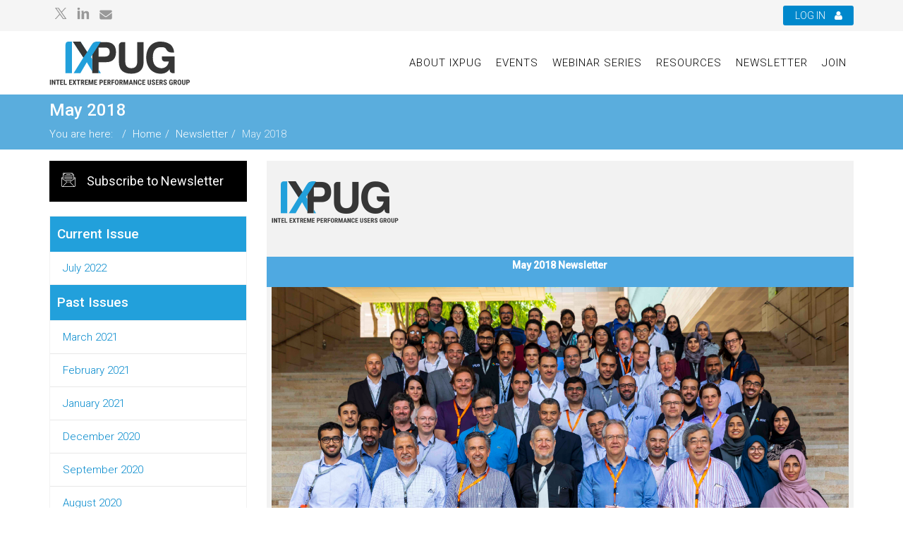

--- FILE ---
content_type: text/html; charset=utf-8
request_url: https://www.ixpug.org/newsletter/may2018
body_size: 10589
content:
<!DOCTYPE html>
<html xmlns="http://www.w3.org/1999/xhtml" xml:lang="en-gb" lang="en-gb" dir="ltr">
<head>
	<!-- Google Tag Manager -->
	<script>(function(w,d,s,l,i){w[l]=w[l]||[];w[l].push({'gtm.start':
	new Date().getTime(),event:'gtm.js'});var f=d.getElementsByTagName(s)[0],
	j=d.createElement(s),dl=l!='dataLayer'?'&l='+l:'';j.async=true;j.src=
	'https://www.googletagmanager.com/gtm.js?id='+i+dl;f.parentNode.insertBefore(j,f);
	})(window,document,'script','dataLayer','GTM-TKTKT48');</script>
	<!-- End Google Tag Manager -->
    <meta http-equiv="X-UA-Compatible" content="IE=edge">
    <meta name="viewport" content="width=device-width, initial-scale=1">
    	    <base href="https://www.ixpug.org/newsletter/may2018" />
	<meta http-equiv="content-type" content="text/html; charset=utf-8" />
	<meta name="author" content="Administrator Editor" />
	<meta name="generator" content="Joomla! - Open Source Content Management" />
	<title>May 2018 | IXPUG</title>
	<link href="/templates/at_law/images/favicon.ico" rel="shortcut icon" type="image/vnd.microsoft.icon" />
	<link href="//fonts.googleapis.com/css?family=Roboto:300,500,regular&amp;greek-ext,latin" rel="stylesheet" type="text/css" />
	<link href="https://d29tbxcbtlbljy.cloudfront.net/ixpug/css/sppagebuilder.css" rel="stylesheet" type="text/css" />
	<link href="https://d29tbxcbtlbljy.cloudfront.net/ixpug/css/settings.css" rel="stylesheet" type="text/css" />
	<link href="https://d29tbxcbtlbljy.cloudfront.net/ixpug/css/dynamic-captions.css" rel="stylesheet" type="text/css" />
	<link href="https://d29tbxcbtlbljy.cloudfront.net/ixpug/css/static-captions.css" rel="stylesheet" type="text/css" />
	<link href="https://d29tbxcbtlbljy.cloudfront.net/ixpug/css/bootstrap.min.css" rel="stylesheet" type="text/css" />
	<link href="https://d29tbxcbtlbljy.cloudfront.net/ixpug/css/default.css" rel="stylesheet" type="text/css" />
	<link href="https://d29tbxcbtlbljy.cloudfront.net/ixpug/css/bootstrap-select.css" rel="stylesheet" type="text/css" />
	<link href="https://d29tbxcbtlbljy.cloudfront.net/ixpug/css/presetcloud.css" rel="stylesheet" type="text/css" class="preset" />
	<style type="text/css">
body{font-family:Roboto, sans-serif; font-weight:300; }h1{font-family:Roboto, sans-serif; font-weight:500; }h2{font-family:Roboto, sans-serif; font-weight:500; }h3{font-family:Roboto, sans-serif; font-weight:500; }h4{font-family:Roboto, sans-serif; font-weight:normal; }h5{font-family:Roboto, sans-serif; font-weight:normal; }h6{font-family:Roboto, sans-serif; font-weight:normal; }.template-options{position:fixed;top:130px;right:-240px;width:240px;background:#fff;-webkit-transition:right 400ms;transition:right 400ms;}.template-options.opened{right:0;box-shadow:0 0 5px rgba(0,0,0,0.2);-webkit-box-shadow:0 0 5px rgba(0,0,0,0.2);}.option-section{padding-bottom:20px;margin-bottom:20px;border-bottom:1px solid #f1f1f1;}.option-section:last-child{padding-bottom:0;margin-bottom:0;border-bottom:0;}.option-section h4{color:#333;margin:0 0 10px;font-size:14px;line-height:14px;font-weight:600;text-transform:uppercase;letter-spacing:1px;}.option-section .checkbox{margin-bottom:0;}.options-inner{position:relative;padding:20px;}.helix3-toggler{position:absolute;top:0;left:-48px;display:inline-block;background:#fff;width:48px;height:48px;line-height:48px;text-align:center;font-size:24px;color:#000;box-shadow:0 0 5px rgba(0,0,0,0.2);-webkit-box-shadow:0 0 5px rgba(0,0,0,0.2);}.helix3-toggler:hover{color:#000;}.helix3-presets,.helix3-bg-images{list-style:none;padding:0;margin:-5px;}.helix3-presets li,.helix3-bg-images li{display:block;float:left;margin:5px;}.helix3-presets li a,.helix3-bg-images li a{display:block;width:42px;height:42px;border-radius:2px;float:left;}.helix3-bg-images li a img{width:100%;}.helix3-bg-images li.active a{border:3px solid #22b8f0;}.helix3-presets li.active a{-webkit-box-shadow:0 0 0 3px rgba(0,0,0,.2) inset;box-shadow:0 0 0 3px rgba(0,0,0,.2) inset;}
.tp-caption a{font-size:16px!important;}
.tp-caption.small_light_white, .small_light_white{color:#fff;font-family:Roboto!important;}
#sp-top-bar{ background-color:#f5f5f5;color:#999999; }
	</style>
	<script src="/media/jui/js/jquery.min.js?6aa0360b728a20aa4b533b5ef1e4b4b1" type="text/javascript"></script>
	<script src="/media/jui/js/jquery-noconflict.js?6aa0360b728a20aa4b533b5ef1e4b4b1" type="text/javascript"></script>
	<script src="/media/jui/js/jquery-migrate.min.js?6aa0360b728a20aa4b533b5ef1e4b4b1" type="text/javascript"></script>
	<script src="/media/system/js/caption.js?6aa0360b728a20aa4b533b5ef1e4b4b1" type="text/javascript"></script>
	<script type="text/javascript">
jQuery(window).on('load',  function() {
				new JCaption('img.caption');
			});var at_law_template = "lt_law";
var lt_stable_template_uri = "http://demo.agethemes.com/at-law/templates/at_law";

jQuery(function($){$('.helix3-toggler').on('click',function(event){event.preventDefault();$(this).parent().parent().toggleClass('opened');});var presets=$('.helix3-presets').find('li');presets.each(function(){$(this).find('a').on('click',function(event){event.preventDefault();var currentPreset=$(this).parent().data('preset');presets.removeClass('active');$(this).parent().addClass('active');$('.sp-default-logo').removeAttr('src').attr('src',lt_stable_template_uri+'/images/presets/preset'+ currentPreset+'/logo.png');$('.sp-retina-logo').removeAttr('src').attr('src',lt_stable_template_uri+'/images/presets/preset'+ currentPreset+'/logo@2x.png');$('.preset').removeAttr('href').attr('href',lt_stable_template_uri+'/css/presets/preset'+ currentPreset+'.css');$.removeCookie(lt_stable_template+'_preset');$.cookie(lt_stable_template+'_preset','preset'+ currentPreset,{expires:1});});});$('#helix3-boxed').on('change',function(){if($(this).is(':checked')){$('body').addClass('layout-boxed');}else{$('body').removeClass('layout-boxed');}});$('.helix3-bg-images li').on('click',function(event){event.preventDefault();var $this=$(this);if($('#helix3-boxed').is(':checked')){$('body').removeAttr('style').css({'background':'url('+ $this.data('bg')+') no-repeat 50% 50%','background-attachment':'fixed','background-size':'cover'});$('.helix3-bg-images li').removeClass('active');$this.addClass('active');}else{alert('This option required Select Boxed Layout');}});$('#helix3-boxed').on('change',function(){if($(this).is(':checked')){$('body').addClass('layout-boxed');}else{$('body').removeClass('layout-boxed').removeAttr('style');$('.helix3-bg-images li').removeClass('active');}});});
jQuery(function($){ initTooltips(); $("body").on("subform-row-add", initTooltips); function initTooltips (event, container) { container = container || document;$(container).find(".hasTooltip").tooltip({"html": true,"container": "body"});} });
	</script>

   
    <link href="/templates/at_law/css/template.css?345363519" rel="stylesheet" type="text/css" />
<script src="/media/com_uniterevolution2/assets/rs-plugin/js/jquery.themepunch.tools.min.js" defer></script>
<script src="/media/com_uniterevolution2/assets/rs-plugin/js/jquery.themepunch.revolution.min.js" defer></script>
<script src="/components/com_sppagebuilder/assets/js/sppagebuilder.js" defer></script>

<script src="https://s3.us-east-2.amazonaws.com/ixpug/js/bootstrap.min.js" type="text/javascript" defer></script>
<script src="https://s3.us-east-2.amazonaws.com/ixpug/js/jquery.cookie.js" type="text/javascript" defer></script>
<script src="https://s3.us-east-2.amazonaws.com/ixpug/js/jquery.sticky.js" type="text/javascript" defer></script>
<script src="https://s3.us-east-2.amazonaws.com/ixpug/js/main.js?673808885" type="text/javascript" defer></script>
<script src="https://s3.us-east-2.amazonaws.com/ixpug/js/jquery.counterup.min.js" type="text/javascript" defer></script>
<script src="https://s3.us-east-2.amazonaws.com/ixpug/js/waypoints.min.js" type="text/javascript" defer></script>
<script src="https://s3.us-east-2.amazonaws.com/ixpug/js/jquery.easing.1.3.min.js" type="text/javascript" defer></script>
<script src="https://s3.us-east-2.amazonaws.com/ixpug/js/jquery.mixitup.min.js" type="text/javascript" defer></script>
<script src="https://s3.us-east-2.amazonaws.com/ixpug/js/jquery.stellar.min.js" type="text/javascript" defer></script>
<script src="https://s3.us-east-2.amazonaws.com/ixpug/js/bootstrap-select.js" type="text/javascript" defer></script>
		<style>#sp-header #sp-logo{width:25%;}#sp-header #sp-menu{width:75%;}.sp-megamenu-parent .sp-menu-item:first-child a{display:none;}.tp-dottedoverlay{opacity:0.8;}.news-content{margin-left:27%;}</style>



<script>
  (function(i,s,o,g,r,a,m){i['GoogleAnalyticsObject']=r;i[r]=i[r]||function(){
  (i[r].q=i[r].q||[]).push(arguments)},i[r].l=1*new Date();a=s.createElement(o),
  m=s.getElementsByTagName(o)[0];a.async=1;a.src=g;m.parentNode.insertBefore(a,m)
  })(window,document,'script','//www.google-analytics.com/analytics.js','ga');

  ga('create', 'UA-65011181-1', 'auto');
  ga('send', 'pageview');

</script>
<!-- Universal Google Analytics Plugin by PB Web Development -->


</head>
<body class="site com-content view-article no-layout no-task itemid-735 en-gb ltr  sticky-header layout-fluid">
<!-- Google Tag Manager (noscript) -->
<noscript><iframe title="IXPUG" src="https://www.googletagmanager.com/ns.html?id=GTM-TKTKT48"
height="0" width="0" style="display:none;visibility:hidden"></iframe></noscript>
<!-- End Google Tag Manager (noscript) -->
    <div class="body-innerwrapper">
        				<div class="left"><div class="sp-module "><div class="sp-module-content">

<div class="custom"  >
	<div class="text-center"><a href="/join" class="btn btn-primary btn-lg" title="Subscribe to Newsletter"><img src="/images/subscribe-white.svg" alt="Subscribe" width="20" class="pull-left" />Subscribe to Newsletter</a></div>
<div class="parent_left">
<h2 style="color: #fff; font-size: 1.2rem; line-height: 50px; padding: 0 .5em; margin-bottom: 0px; margin: 0px; background-color: #22a0db;">Current Issue</h2>
<ul class="scolllink">
<li><a href="/newsletter/july2022" title="July 2022">July 2022</a></li>
</ul>
</div>
<div class="parent_left" style="margin-top: -1px;">
<h2 style="color: #fff; font-size: 1.2rem; line-height: 50px; padding: 0 .5em; margin-bottom: 0px; margin: 0px; background-color: #22a0db;">Past Issues</h2>
</div>
<div class="parent_left" style="margin-top: -1px;">
<ul class="scolllink">
<li><a href="/newsletter/march2021" title="March 2021">March 2021</a></li>
<li><a href="/newsletter/february2021" title="February 2021">February 2021</a></li>
<li><a href="/newsletter/january2021" title="January 2021">January 2021</a></li>
<li><a href="/newsletter/december2020" title="December 2020">December 2020</a></li>
<li><a href="/newsletter/september2020" title="September 2020">September 2020</a></li>
<li><a href="/newsletter/august2020" title="August 2020">August 2020</a></li>
<li><a href="/newsletter/july2020" title="July 2020">July 2020</a></li>
<li><a href="/newsletter/august-2019" style="padding: 5px 10px; display: block;" title="August 2019">August 2019</a></li>
<li><a href="/newsletter/june2019" title="June 2019">June 2019</a></li>
<li><a href="/newsletter/may2019" title="May 2019">May 2019</a></li>
<li><a href="/newsletter/march2019" title="March 2019">March 2019</a></li>
<li><a href="/newsletter/january2019" title="January 2019">January 2019</a></li>
<li><a href="/newsletter/december2018" title="December 2018">December 2018</a></li>
<li><a href="/newsletter/october2018" title="October 2018">October 2018</a></li>
<li><a href="/newsletter/august2018" title="August 2018">August 2018</a></li>
<li><a href="/newsletter/july2018" title="July 2018">July 2018</a></li>
<li><a href="/newsletter/june2018" title="June 2018">June 2018</a></li>
<li><a href="/newsletter/may2018" title="May 2018">May 2018</a></li>
<li><a href="/newsletter/april2018" title="April 2018">April 2018</a></li>
<li><a href="/newsletter/march2018" title="March 2018">March 2018</a></li>
<li><a href="/newsletter/february2018" title="February 2018">February 2018</a></li>
<li><a href="/newsletter/january2018" title="January 2018">January 2018</a></li>
<li><a href="/newsletter/december2017" title="December 2017">December 2017</a></li>
<li><a href="/newsletter/october2017" title="October 2017">October 2017</a></li>
<li><a href="/newsletter/july2017" title="July 2017">July 2017</a></li>
<li><a href="/newsletter/june2017" title="June 2017">June 2017</a></li>
<li><a href="/newsletter/may2017" title="May 2017">May 2017</a></li>
<li><a href="/newsletter/february-2017" title="February 2017">February 2017</a></li>
<li><a href="/newsletter/january-2017" title="January 2017">January 2017</a></li>
<li><a href="/newsletter/december2016" title="December 2016">December 2016</a></li>
<li><a href="/newsletter/october2016" title="October 2016">October 2016</a></li>
<li><a href="/newsletter/july2016" title="July 2016">July 2016</a></li>
<li><a href="/newsletter/may2016" title="May 2016">May 2016</a></li>
<li><a href="/newsletter/april2016" title="April 2016">April 2016</a></li>
<li><a href="/newsletter/march2016" title="March 2016">March 2016</a></li>
<li><a href="/newsletter/february2016" title="February 2016">February 2016</a></li>
</ul>
</div></div>
</div></div></div>
            <style>

            .body-innerwrapper{position: relative;}
            div[itemprop='articleBody']{margin-left:27%;}

            @media all and (max-width:1199px) {
                div[itemprop='articleBody']{margin-left:27%;}
                .body-innerwrapper > .left:first-child {
                    left: calc((100% - 980px) / 2);                   
                    width: 250px;
                }
            }

            @media all and (max-width:1024px) {
                .body-innerwrapper > .left:first-child{
                    left: 20px;
                    width: 100%;
                    max-width: 250px;
                }
                div[itemprop='articleBody']{margin-left:32%;}
                .body-innerwrapper > .left:first-child{max-width: 250px;}
            }

            @media all and (max-width: 991px) {
                div[itemprop='articleBody']{margin-left:32%;}
                .body-innerwrapper > .left:first-child{max-width: 250px;}
            }

            @media all and (max-width: 830px) {
                div[itemprop='articleBody']{margin-left:35%;}
                .body-innerwrapper > .left:first-child{max-width: 240px;}
            }

            @media all and (max-width: 767px) {
                div[itemprop='articleBody']{margin-left:0%;}
                .body-innerwrapper > .left:first-child .btn.btn-primary{font-size: 14px;}
            }


            </style>
			<script> jQuery().ready(function(){ jQuery("div[itemprop='articleBody']").addClass("news-content"); });</script>
               
        <section id="sp-top-bar"><div class="container"><div class="row"><div id="sp-top1" class="col-sm-4 col-md-4"><div class="sp-column "><ul class="social-icons"><li><a   target="_blank" href="https://twitter.com/IXPUG1"><svg width="20" height="20" viewBox="0 0 80 80" fill="none" xmlns="http://www.w3.org/2000/svg" class="svg-icons-new">
<mask id="mask0_3792_469" style="mask-type:luminance" maskUnits="userSpaceOnUse" x="7" y="7" width="67" height="66">
<path d="M74 7H7V72.0857H74V7Z" fill="white"/>
</mask>
<g mask="url(#mask0_3792_469)">
<path d="M47.3047 34.336L71.9062 7H65.625L44.4781 30.4309L27.9375 7H7L32.7532 43.448L7 72.0857H13.2812L35.5797 47.3531L53.0625 72.0857H74L47.3047 34.336ZM16.3172 11.339H24.6922L64.5781 67.7467H56.2031L16.3172 11.339Z" fill="currentColor"/>
</g>
</svg></a></li><li><a   target="_blank" href="https://www.linkedin.com/groups/4722265/""><svg width="20" height="20" class="svg-icons-new" viewBox="0 0 80 80" fill="none" xmlns="http://www.w3.org/2000/svg">
<g clip-path="url(#clip0_3787_2897)">
<path fill-rule="evenodd" clip-rule="evenodd" d="M21.0039 13.2599C21.0039 17.2695 17.6451 20.5199 13.5019 20.5199C9.35873 20.5199 6 17.2695 6 13.2599C6 9.25039 9.35873 6 13.5019 6C17.6451 6 21.0039 9.25039 21.0039 13.2599ZM6.24054 73.759H20.7605V25.3594H6.24054V73.759ZM59.4801 73.759H74V46.4277C74 39.889 72.4658 35.2329 69.3827 31.7627C66.319 28.2972 62.3067 26.9179 57.3457 26.9179C50.8215 26.9179 46.0637 30.1994 43.0872 35.0393H42.787L41.9013 25.3594H30.4404C30.634 30.1994 30.4404 73.759 30.4404 73.759H44.9602V43.4511C46.1606 39.6905 48.5515 37.8126 52.3218 37.8126C57.0795 37.8126 59.4801 41.1667 59.4801 47.9039V73.759Z" fill="currentColor"/>
</g>
<defs>
<clipPath id="clip0_3787_2897">
<rect width="68" height="68" fill="white" transform="translate(6 6)"/>
</clipPath>
</defs>
</svg></a></li><li><a  style="top: 2px; position: relative; display: block;" target="_blank" href="mailto:info@ixpug.org"><svg width="20" height="20" viewBox="0 0 80 80" fill="none" xmlns="http://www.w3.org/2000/svg"  class="svg-icons-new">
<path d="M11.5625 13.75C7.93945 13.75 5 16.6895 5 20.3125C5 22.377 5.9707 24.3184 7.625 25.5625L37.375 47.875C38.9336 49.0371 41.0664 49.0371 42.625 47.875L72.375 25.5625C74.0293 24.3184 75 22.377 75 20.3125C75 16.6895 72.0605 13.75 68.4375 13.75H11.5625ZM5 29.0625V57.5C5 62.3262 8.92383 66.25 13.75 66.25H66.25C71.0762 66.25 75 62.3262 75 57.5V29.0625L45.25 51.375C42.1328 53.7129 37.8672 53.7129 34.75 51.375L5 29.0625Z" fill="currentColor"/>
</svg></a></li></ul></div></div><div id="sp-top2" class="col-sm-4 col-md-4"><div class="sp-column "></div></div><div id="sp-top3" class="col-sm-4 col-md-4"><div class="sp-column "><div class="sp-module  Lheader"><div class="sp-module-content"><script src='https://www.ixpug.org/templates/at_law/js/jquery.validate.js'></script>
<ul>
	<li class="dropdown  pull-right">
		<span data-toggle="dropdown" class="dropdown-toggle">
		Log In		<i class="fa fa-user" aria-hidden="true"></i></span>
		<ul class="dropdown-menu">
			<li>
<!--				<form action="" method="post" id="login-form" autocomplete="off">-->
                            <form method="post" id="login-form" autocomplete="off">
										<div class="userdata">
						<div id="form-login-username" class="control-group">
							<div class="controls">
								<div class="form-group">
									<div class="createAcnt">
															<li>
									<a target="_blank" href="/join">
									Create an account</a>
								</li>
																</div>
																	<div class="input-group">
										<input id="modlgn-username" type="text" name="username" class="form-control" tabindex="0" size="18" placeholder="Username" />
										<span class="input-group-addon">
											<span class="fa fa-user hasTooltip" title="Username"></span>
										</span>
									</div>
									<label for="modlgn-username" class="error" style="display:none">Please enter your email address</label>
																</div>
							</div>
						</div>
						<div id="form-login-password" class="control-group">
							<div class="controls">
								<div class="form-group">
																			<div class="input-group">
											<input id="modlgn-passwd" type="password" name="password" class="form-control" tabindex="0" size="18" placeholder="Password" />
											<span class="input-group-addon">
												<span class="fa fa-lock hasTooltip" title="Password"></span>
											</span>							
										</div>
										<label for="modlgn-passwd" class="error" style="display:none">Please enter your password</label>
																	</div>
							</div>
						</div>
												<div class="controls">
							<div id="form-login-submit" class="control-group col-sm-6 pull-left">
								<div class="controls row">
									<button type="submit" tabindex="0" name="Submit" class="bttn btn btn-primary">Log in</button>
								</div>
							</div>
														<div id="form-login-remember" class="control-group checkbox col-sm-6 pull-left">
								<label for="modlgn-remember" class="control-label">
									<input id="modlgn-remember" type="checkbox" name="remember" class="inputbox" value="yes"/>
									Remember Me								</label>	
							</div>
										
						</div>
													<ul class="unstyled">
							<li class="fstList">Forgot <a class="sp1" href="/login?view=remind"><span>Username</span></a> or <a class="sp2" href="/set-password"><span>Password?</span></a></li>
							<li><a href="/./unsubscribe" target="_blank"><span>Unsubscribe</span></a></li>
							</ul>
							<!--
							<ul class="unstyled">
															<li>
									<a href="/login?view=remind">
									Forgot Username?</a>
								</li>
								<li>
									<a href="/set-password">
									Forgot Password?</a>
								</li>
							</ul>
						-->
													<input type="hidden" name="option" value="com_users" />
						<input type="hidden" name="task" value="user.login" />
						<input type="hidden" name="return" value="L2Rhc2hib2FyZA==" />
						<input type="hidden" name="9133ca422e41544a802080650e80e1d3" value="1" />					</div>
									</form>
			</li>
		</ul>
	</li>
</ul>
</div></div></div></div></div></div></section><header id="sp-header"><div class="container"><div class="row"><div id="sp-logo" class="col-xs-8 col-sm-2 col-md-2"><div class="sp-column "><a title="IXPUG" class="logo" href="/"><img class="sp-default-logo hidden-xs" src="/images/logo.png" alt="IXPUG"><img class="sp-retina-logo hidden-xs" src="/images/logo.png" alt="IXPUG" width="180" height="68"><img class="sp-default-logo visible-xs" src="/images/logo.png" alt="IXPUG"></a></div></div><div id="sp-menu" class="col-xs-4 col-sm-10 col-md-10"><div class="sp-column ">			<div class='sp-megamenu-wrapper'>
				<a id="offcanvas-toggler" class="visible-xs" href="#"><i class="fa fa-bars" aria-hidden="true"></i></a>
				<ul class="sp-megamenu-parent menu-fade hidden-xs"><li class="sp-menu-item"><a  href="/" >Home</a></li><li class="sp-menu-item"><a  href="/about-ixpug" >About IXPUG</a></li><li class="sp-menu-item"><a  href="/events" >Events</a></li><li class="sp-menu-item"><a  href="/webinar-series" >Webinar Series</a></li><li class="sp-menu-item"><a  href="/resources" >Resources</a></li><li class="sp-menu-item alias-parent-active"><a  href="/newsletter" target="_blank" >Newsletter</a></li><li class="sp-menu-item"><a  href="/join" >Join</a></li></ul>			</div>
		</div></div></div></div></header><section id="sp-page-title"><div class="row"><div id="sp-title" class="col-sm-12 col-md-12"><div class="sp-column "><div class="sp-page-title"><div class="container"><h1>May 2018</h1>
<ol class="breadcrumb">
	<li class="span">You are here: &#160;</li><li><a href="/" class="pathway">Home</a></li><li><a href="/newsletter" class="pathway">Newsletter</a></li><li class="active">May 2018</li></ol>
</div></div></div></div></div></section><section id="sp-main-body"><div class="container"><div class="row"><div id="sp-component" class="col-sm-12 col-md-12"><div class="sp-column "><div id="system-message-container">
	</div>
<article class="item item-page" >
	<meta itemprop="inLanguage" content="en-GB" />
	
	

	<div class="entry-header">
		
				
			</div>

				
		
		
	
			<div itemprop="articleBody">
		<table border="0" style="border-collapse: collapse; border: none; height: 1664px; width: 744px;" cellspacing="0" cellpadding="0">
<tbody>
<tr style="height: 59.45pt;">
<td colspan="3" style="width: 456.45pt; background: #f2f2f2; padding: 0in 5.4pt; height: 59.45pt;" valign="top" width="594">
<p>&nbsp;<img src="/images/NewIXPUG_logo.png" alt="NewIXPUG logo" /></p>
<p>&nbsp;</p>
</td>
</tr>
<tr style="height: 32.55pt;">
<td colspan="3" style="width: 456.45pt; background: #4fa9e1; padding: 0in 5.4pt; height: 32.55pt;" valign="top" width="594">
<p style="text-align: center;"><strong><span style="color: white;">May 2018 Newsletter</span></strong></p>
</td>
</tr>
<tr style="height: 59.45pt;">
<td colspan="3" style="width: 456.45pt; background: #f2f2f2; padding: 0in 5.4pt; height: 59.45pt;" valign="top" width="594">
<p><img src="/images/Group-Photo-IXPUG-KAUST-2018.jpg" alt="Group Photo IXPUG KAUST 2018" width="830" height="492" /></p>
<p style="margin-bottom: 0.0001pt; line-height: normal;"><span style="font-size: 7pt; font-family: Verdana, sans-serif;">Group photo from the IXPUG Meeting at KAUST, April 2018</span></p>
</td>
</tr>
<tr style="height: 61.6pt;">
<td colspan="3" style="width: 456.45pt; background: #f2f2f2; padding: 0in 5.4pt; height: 61.6pt;" valign="top" width="594">
<p style="line-height: normal;">&nbsp;</p>
<p style="line-height: normal;"><strong><span style="font-size: 15pt; font-family: Verdana, sans-serif; color: #666666;">Events:&nbsp;</span></strong></p>
<p style="margin-bottom: 7.5pt; line-height: normal;"><span style="font-size: 10.5pt; font-family: Helvetica, sans-serif;">We are pleased to announce our&nbsp;upcoming meetings around the world, where you are invited to share your results, lessons learned, and future plans. We want to hear from you! More information at the links below:</span></p>
<ul>
<li style="line-height: normal;"><strong><span style="font-size: 10pt; font-family: Verdana, sans-serif;"><a href="/events/ixpug-isc-2018-workshop">IXPUG Workshop at ISC18 -</a></span></strong><span style="font-size: 8.5pt; font-family: Verdana, sans-serif;">&nbsp;June 28, 2018, Frankfurt, Germany</span>
<ul>
<li style="line-height: normal;"><span style="font-size: 10pt; font-family: Verdana, sans-serif;">Please remember to&nbsp;register for ISC&nbsp;to attend the workshop&nbsp;</span></li>
</ul>
</li>
<li style="line-height: normal;"><span style="font-size: 10pt; font-family: Verdana, sans-serif;"><strong><a href="/events/swdvis-2018" target="_blank" rel="noopener noreferrer">Software-Defined Visualization Workshop</a></strong> - July 10-12, 2018</span>
<ul>
<li style="line-height: normal;"><span style="font-size: 10pt; font-family: Verdana, sans-serif;">Hosted by Argonne National Laboratory</span></li>
<li><em><span style="font-size: 10pt;">Submit an application to attend this workshop</span></em>&nbsp;</li>
</ul>
</li>
<li style="color: #333333; line-height: normal;"><strong><span style="font-size: 10pt; font-family: Verdana, sans-serif;"><a href="/events/ixpug-fallconf-2018">IXPUG Annual US Meeting</a></span></strong><span style="font-size: 10pt; font-family: Verdana, sans-serif;">&nbsp;&ndash; September 25-27, 2018&nbsp;</span>
<ul>
<li style="color: #333333; line-height: normal;"><span style="font-size: 10pt; font-family: Verdana, sans-serif;">Submit your presentations, tutorials, and lightning talks by July 31</span></li>
<li style="color: #333333; line-height: normal;"><span style="font-size: 10pt; font-family: Verdana, sans-serif;">Co-Organized by Sandia National Lab (SNL) and Los Alamos National Lab (LANL)</span></li>
<li style="color: #333333; line-height: normal;"><span style="font-size: 10pt; font-family: Verdana, sans-serif;">Held at the Intel Corporation (Hillsboro, Oregon) facility.</span></li>
<li style="color: #333333; line-height: normal;"><strong><span style="font-size: 10pt; font-family: Verdana, sans-serif;"><a href="/fall-conference-registration"><span style="color: #1b57b1;">Register now!</span></a></span></strong></li>
</ul>
</li>
</ul>
<p style="margin-top: 18.75pt; margin-right: 0in; margin-bottom: 7.5pt; line-height: 15pt;"><strong><span style="font-size: 15pt; color: #666666;">Join the Conversation:&nbsp;</span></strong></p>
<p style="line-height: normal;"><span style="font-size: 10.5pt; font-family: Verdana, sans-serif;">Want to have more input into our Workshops?&nbsp;</span><strong><span style="font-size: 10pt; font-family: Verdana, sans-serif;">Join a program committee!</span></strong><span style="font-size: 10.5pt; font-family: Verdana, sans-serif;">&nbsp;We are just beginning to plan for the IXPUG Fall Meeting.&nbsp;</span><span style="font-size: 10pt; font-family: Verdana, sans-serif;"><span id="cloakbd97496c3dc18d9462da548cd3abe541">This email address is being protected from spambots. You need JavaScript enabled to view it.</span><script type='text/javascript'>
				document.getElementById('cloakbd97496c3dc18d9462da548cd3abe541').innerHTML = '';
				var prefix = 'ma' + 'il' + 'to';
				var path = 'hr' + 'ef' + '=';
				var addybd97496c3dc18d9462da548cd3abe541 = 'mfratkin' + '@';
				addybd97496c3dc18d9462da548cd3abe541 = addybd97496c3dc18d9462da548cd3abe541 + 'tacc' + '.' + 'utexas' + '.' + 'edu?subject=IXPUG_PC';
				var addy_textbd97496c3dc18d9462da548cd3abe541 = '<span style="color: #1b57b1;">Contact Melyssa Fratkin</span>';document.getElementById('cloakbd97496c3dc18d9462da548cd3abe541').innerHTML += '<a ' + path + '\'' + prefix + ':' + addybd97496c3dc18d9462da548cd3abe541 + '\'>'+addy_textbd97496c3dc18d9462da548cd3abe541+'<\/a>';
		</script></span><span style="font-size: 10.5pt; font-family: Verdana, sans-serif;">, IXPUG Secretary, if you are interested.</span></p>
<p style="line-height: normal;"><span style="font-size: 10pt; font-family: Verdana, sans-serif;">Participate in the&nbsp;Discussion Forums, where you can comment on your latest efforts, ask questions, and share tips with other IXPUG members.&nbsp;</span></p>
<hr />
<div style="margin-bottom: 0.0001pt; text-align: center; line-height: normal;">&nbsp;</div>
</td>
</tr>
<tr style="height: 59.45pt;">
<td style="width: 234.65pt; background: #f2f2f2; padding: 0in 5.4pt; height: 59.45pt;" valign="top" width="313">
<p>&nbsp;</p>
<p><img src="/images/IXPUGSpring2017room.JPG" alt="IXPUGSpring2017room" width="316" height="236" style="display: block; margin-left: auto; margin-right: auto;" /></p>
<p style="margin-right: 6pt; margin-bottom: 7.5pt; line-height: normal;"><strong><em><span style="font-size: 10.5pt;">Looking for presentations from our past Workshops, Spring and Fall Meetings, and BOFs?</span></em></strong><span style="font-size: 10.5pt;">&nbsp;We have updated the&nbsp;<a href="/resources">Resources page</a>, creating a searchable repository of slides from all of our events.</span></p>
<p style="margin-right: 6pt; margin-bottom: 7.5pt; line-height: normal;"><span style="font-size: 10pt; font-family: Verdana, sans-serif;"><a href="https://software.intel.com/en-us/mic-developer/articles-blogs" target="_blank" rel="noopener noreferrer" title="Read the latest blog posts"><span style="color: #0088cc;">Read the latest blog posts</span></a>&nbsp;and articles about the Xeon Phi.</span></p>
</td>
<td colspan="2" style="width: 221.8pt; background: #f2f2f2; padding: 0in 5.4pt; height: 59.45pt;" valign="top" width="281">
<p>&nbsp;</p>
<p><img src="/images/IXPUG16-tutorial.jpg" alt="IXPUG16 tutorial" width="356" height="236" style="text-align: center; display: block; margin-left: auto; margin-right: auto;" /></p>
<p><strong><span style="font-size: 10pt; color: #333333;">Join the IXPUG&nbsp;<a href="/working-groups"><span style="color: #1b57b1; font-weight: normal;">Working Groups!</span></a></span></strong></p>
<p style="margin-right: 6pt; line-height: normal;"><span style="font-size: 10.5pt;">See archived webcasts or presentations from our last two meetings, and sign up for upcoming sessions.</span></p>
<p style="margin-bottom: 0.0001pt; line-height: normal;"><span style="font-size: 10pt; font-family: Verdana, sans-serif;">Want to give a webcast presentation on your latest research discoveries? Tell us!&nbsp;</span></p>
</td>
</tr>
<tr style="height: 59.45pt;">
<td colspan="3" style="width: 456.45pt; background: #f2f2f2; padding: 0in 5.4pt; height: 59.45pt;" valign="top" width="594">
<h4 style="margin-top: 7.5pt; margin-right: 0in; margin-bottom: 7.5pt; line-height: 15pt; background-image: initial; background-position: initial; background-repeat: initial; background-attachment: initial;"><span style="font-size: 15pt; color: #666666;">&nbsp;About IXPUG</span></h4>
<p style="margin-top: 0in; margin-right: 0in; margin-bottom: 7.5pt; background-image: initial; background-position: initial; background-repeat: initial; background-attachment: initial;"><span style="font-size: 8.5pt; font-family: Verdana, sans-serif;">The Intel eXtreme Performance Users Group (IXPUG) is an independent users group whose mission is to provide a forum for the free exchange of information that enhances the usability and efficiency of scientific and technical applications running on large High Performance Computing (HPC) systems using Intel Xeon Phi and manycore processors. IXPUG is administered by representatives of member sites that operate large Phi-based HPC systems.</span></p>
<p style="margin-top: 0in; margin-right: 0in; margin-bottom: 7.5pt; background-image: initial; background-position: initial; background-repeat: initial; background-attachment: initial;"><span style="font-size: 8.5pt; font-family: Verdana, sans-serif;">You have received this message because you joined the IXPUG community on our website. To manage your IXPUG communications, please&nbsp;<a href="/dashboard/edit-profile"><span style="color: #0088cc;">edit your profile</span></a>&nbsp;on the IXPUG site. For more information, contact&nbsp;<span id="cloak9024cc9a23ca781b8622aa216415af93">This email address is being protected from spambots. You need JavaScript enabled to view it.</span><script type='text/javascript'>
				document.getElementById('cloak9024cc9a23ca781b8622aa216415af93').innerHTML = '';
				var prefix = 'ma' + 'il' + 'to';
				var path = 'hr' + 'ef' + '=';
				var addy9024cc9a23ca781b8622aa216415af93 = 'info' + '@';
				addy9024cc9a23ca781b8622aa216415af93 = addy9024cc9a23ca781b8622aa216415af93 + 'ixpug' + '.' + 'org';
				var addy_text9024cc9a23ca781b8622aa216415af93 = '<span style="color: #0088cc;">info' + '@' + 'ixpug' + '.' + 'org</span>';document.getElementById('cloak9024cc9a23ca781b8622aa216415af93').innerHTML += '<a ' + path + '\'' + prefix + ':' + addy9024cc9a23ca781b8622aa216415af93 + '\'>'+addy_text9024cc9a23ca781b8622aa216415af93+'<\/a>';
		</script>&nbsp;</span></p>
</td>
</tr>
<tr style="height: 35.5pt;">
<td colspan="2" style="width: 346.25pt; background: #4fa9e1; padding: 0in 5.4pt; height: 35.5pt;" valign="top" width="455">
<p style="margin-bottom: 0.0001pt; line-height: normal;">&nbsp;</p>
<p style="margin-bottom: 0.0001pt; line-height: normal;"><span style="color: white; background-image: initial; background-position: initial; background-repeat: initial; background-attachment: initial;"><strong>Copyright 2018 IXPUG. All Rights Reserved&nbsp;&nbsp;&nbsp;&nbsp;</strong> </span><span style="color: white;">&nbsp; &nbsp; &nbsp; &nbsp;&nbsp;</span></p>
<p>&nbsp;</p>
</td>
<td style="width: 110.2pt; background: #4fa9e1; padding: 0in 5.4pt; height: 35.5pt;" valign="top" width="139">
<table style="height: 60px; width: 113px; background-color: transparent;">
<tbody>
<tr>
<td style="text-align: left;"><a href="https://www.linkedin.com/groups/4722265"><img src="/images/linkedin.png" alt="linkedin" width="27" height="27" /></a></td>
<td style="text-align: left;"><a href="https://twitter.com/IXPUG1"><img src="/images/twittter.png" alt="twittter" width="27" height="27" /></a></td>
</tr>
</tbody>
</table>
</td>
</tr>
<tr>
<td style="border: none;" width="391">&nbsp;</td>
<td style="border: none;" width="178">&nbsp;</td>
<td style="border: none;" width="174">&nbsp;</td>
</tr>
</tbody>
</table> 	</div>

	
	
						
	
	
							
</article>
</div></div></div></div></section><footer id="sp-footer"><div class="container"><div class="row"><div id="sp-footer1" class="col-sm-12 col-md-12"><div class="sp-column "><span class="sp-copyright">&copy; 2026 IXPUG. All Rights Reserved | <a href="/privacy" title="Privacy policy">Privacy policy</a></span></div></div></div></div></footer>
        <div class="offcanvas-menu">
            <a href="#" class="close-offcanvas"><i class="fa fa-remove" aria-hidden="true"></i></a>
            <div class="offcanvas-inner">
                 
                                    <div class="sp-module "><div class="sp-module-content"><ul class="nav menu mod-list">
<li class="item-437 default"><a href="/" >Home</a></li><li class="item-554"><a href="/about-ixpug" >About IXPUG</a></li><li class="item-553 parent"><a href="/events" >Events</a></li><li class="item-597"><a href="/webinar-series" >Webinar Series</a></li><li class="item-722"><a href="/resources" >Resources</a></li><li class="item-604 alias-parent-active"><a href="/newsletter" target="_blank" rel="noopener noreferrer">Newsletter</a></li><li class="item-556"><a href="/join" >Join</a></li><li class="item-565 parent"><a href="/dashboard" >Dashboard</a></li></ul>
</div></div>
                            </div>
        </div>
    </div>
    <!--div class="template-options">
	<div class="options-inner">
		<a class="helix3-toggler" href="#">
			<i class="fa fa-cog fa-spin"></i>
		</a>
		<div class="option-section">
			<h4>Layout Type</h4>			
			<div class="checkbox">
				<label><input type="checkbox" id="helix3-boxed">Enable Boxed Layout</label>
			</div>
		</div>
		<div class="option-section">
			<h4>Presets Color</h4>
			<ul class="helix3-presets clearfix">
										<li data-preset="1" class="helix3-preset1 active">
							<a href="#" style="background-color: #5AADDD"></a>
						</li>
											<li data-preset="2" class="helix3-preset2">
							<a href="#" style="background-color: #0072bc"></a>
						</li>
											<li data-preset="3" class="helix3-preset3">
							<a href="#" style="background-color: #37b878"></a>
						</li>
											<li data-preset="4" class="helix3-preset4">
							<a href="#" style="background-color: #f26522"></a>
						</li>
								</ul>
		</div>

		<div class="option-section">
			<h4>Background Image</h4>
			<ul class="helix3-bg-images clearfix">
				<li data-bg="http://demo2.ltheme.com/joomla/lt-law/templates/lt_stable/images/backgrounds/1.jpg">
					<a href="#"><img alt="" src="http://demo2.ltheme.com/joomla/lt-stable/templates/lt_stable/images/backgrounds/1.jpg" class="img-responsive"></a>
				</li>
				<li data-bg="http://demo2.ltheme.com/joomla/lt-stable/templates/lt_stable/images/backgrounds/2.jpg">
					<a href="#"><img alt="" src="http://demo2.ltheme.com/joomla/lt-stable/templates/lt_stable/images/backgrounds/2.jpg" class="img-responsive"></a>
				</li>
				<li data-bg="http://demo2.ltheme.com/joomla/lt-stable/templates/lt_stable/images/backgrounds/3.jpg">
					<a href="#"><img alt="" src="http://demo2.ltheme.com/joomla/lt-stable/templates/lt_stable/images/backgrounds/3.jpg" class="img-responsive"></a>
				</li>
				<li data-bg="http://demo2.ltheme.com/joomla/lt-stable/templates/lt_stable/images/backgrounds/4.jpg">
					<a href="#"><img alt="" src="http://demo2.ltheme.com/joomla/lt-stable/templates/lt_stable/images/backgrounds/4.jpg" class="img-responsive"></a>
				</li>
			</ul>
		</div>
	</div>
</div-->
    
<script>
    jQuery().ready(function(){
        jQuery('.discuss-post-login,.discuss-user-reply').hide();
        jQuery(document).on('click','a.ed-navbar__btn-ask,a[href="#respond"],a.ed-forums-cat-header__btn',function(e){ 
            jQuery('ul li.dropdown span.dropdown-toggle').trigger('click');
                e.preventDefault();
                jQuery('html,body').animate({ scrollTop: 0 }, 'slow');
                return false;
        })
    });
</script>
<link href="/templates/at_law/css/font-awesome.min.css" rel="stylesheet" type="text/css" />
</body>
</html>


--- FILE ---
content_type: text/css
request_url: https://d29tbxcbtlbljy.cloudfront.net/ixpug/css/sppagebuilder.css
body_size: 53598
content:
#sp-page-builder .page-content .sppb-section{margin-top:30px;z-index:1}#sp-page-builder .page-content .sppb-section:first-child{margin-top:0}#sp-page-builder .sppb-section-title{margin-bottom:50px}#sp-page-builder .sppb-section-title .sppb-title-heading{margin-top:0;font-size:36px;line-height:36px;margin-bottom:15px;border:0}#sp-page-builder .sppb-section-title .sppb-title-subheading{font-size:16px;line-height:24px;margin-top:0;margin-bottom:0}#sp-page-builder .sppb-section-title.sppb-text-center .sppb-title-subheading{display:inline-block;max-width:80%}.sppb-addon-cta .sppb-cta-title{margin-top:0;font-size:36px;line-height:36px;margin-bottom:15px;border:0}.sppb-addon-cta .sppb-cta-subtitle{font-size:24px;line-height:24px;margin-top:0;margin-bottom:0}.sppb-addon-cta .sppb-cta-text{margin-top:15px;margin-bottom:0}@media screen and (min-width:768px){.sppb-addon-cta .sppb-row{display:table-row;height:100%}.sppb-addon-cta .sppb-row>div{display:table-cell;vertical-align:middle;float:none}}.sppb-addon-facebook-likebox *{max-width:100%!important}.sppb-gallery{list-style:none;padding:0;margin:0}.sppb-gallery li{display:inline-block;float:left;padding:0;-webkit-box-sizing:border-box;-moz-box-sizing:border-box;box-sizing:border-box}.sppb-gallery li a{display:block}.sppb-addon-persion .sppb-addon-content>div{margin-top:15px}.sppb-addon-persion .sppb-addon-content>div:first-child{margin-top:0}.sppb-addon-persion .sppb-person-information>span{display:block}.sppb-addon-persion .sppb-person-information>span.sppb-person-name{font-size:16px;font-weight:700}.sppb-addon-persion .sppb-person-information>span.sppb-person-designation{font-size:12px;color:#888}.sppb-addon-persion .sppb-person-social{list-style:none;display:block;padding:0;margin:0 -8px}.sppb-addon-persion .sppb-person-social>li{display:inline-block;margin:0 8px}.sppb-addon-persion .sppb-person-social>li>a{display:block;font-size:16px;line-height:16px;color:#999}.sppb-addon-persion .sppb-person-social>li>a:hover{color:#666}.sppb-pricing-box{border:1px solid #e5e5e5;padding:20px}.sppb-pricing-box.sppb-pricing-featured{border-color:#7fba00;background-color:#7fba00;color:#fff}.sppb-pricing-box .sppb-pricing-header .sppb-pricing-title{margin-top:0;padding:0;font-size:18px;font-weight:700;text-transform:uppercase;margin-bottom:20px}.sppb-pricing-box .sppb-pricing-header>span.sppb-pricing-price{font-size:24px;line-height:24px}.sppb-pricing-box .sppb-pricing-header>span.sppb-pricing-duration{font-size:16px;line-height:16px}.sppb-pricing-box .sppb-pricing-features{padding:20px 0}.sppb-pricing-box .sppb-pricing-features>ul{list-style:none;padding:0;margin:0}.sppb-pricing-box .sppb-pricing-features>ul>li{display:block;padding:5px 0}.sppb-addon-animated-number .sppb-addon-content{display:inline-block}.sppb-addon-animated-number .sppb-addon-content .sppb-animated-number-title{margin-top:10px}.sppb-addon-animated-number.sppb-hasbg .sppb-addon-content{padding:20px}.sppb-flickr-gallery{list-style:none;padding:0;margin:-5px}.sppb-flickr-gallery:after,.sppb-flickr-gallery:before{content:" ";display:table}.sppb-flickr-gallery:after{clear:both}.sppb-flickr-gallery:after,.sppb-flickr-gallery:before{content:" ";display:table}.sppb-flickr-gallery:after{clear:both}.sppb-flickr-gallery li{display:block;float:left;margin:5px}.sppb-flickr-gallery li a{display:block}.sppb-flickr-gallery li a>img{width:64px;height:64px}.sppb-pie-chart{position:relative;display:inline-block}.sppb-pie-chart canvas{position:absolute;top:0;left:0}.sppb-pie-chart .sppb-chart-percent{font-size:24px}.sppb-pie-chart .sppb-chart-icon,.sppb-pie-chart .sppb-chart-percent{width:100%;height:100%;display:table}.sppb-pie-chart .sppb-chart-icon span,.sppb-pie-chart .sppb-chart-percent span{display:table-cell;vertical-align:middle}.sppb-addon-image-content{position:relative}.sppb-addon-image-content .sppb-image-holder{position:absolute;top:0;width:50%;height:100%;background-position:50%;background-size:cover}.sppb-addon-image-content.aligment-left .sppb-image-holder{left:0}.sppb-addon-image-content.aligment-left .sppb-content-holder{padding:120px 0 120px 50px}.sppb-addon-image-content.aligment-right .sppb-image-holder{right:0}.sppb-addon-image-content.aligment-right .sppb-content-holder{padding:120px 50px 120px 0}@media (max-width:768px){.sppb-addon-image-content .sppb-image-holder{position:inherit;width:100%!important;height:300px}}*{-webkit-box-sizing:border-box;-moz-box-sizing:border-box;box-sizing:border-box}:after,:before{-webkit-box-sizing:border-box;-moz-box-sizing:border-box;box-sizing:border-box}button,input,select,textarea{font-family:inherit;font-size:inherit;line-height:inherit}img{vertical-align:middle}.sppb-carousel-inner>.sppb-item>a>img,.sppb-carousel-inner>.sppb-item>img,.sppb-img-responsive{display:block;max-width:100%;height:auto}.sppb-img-rounded{border-radius:6px}.sppb-img-thumbnail{padding:4px;line-height:1.42857143;background-color:#fff;border:1px solid #ddd;border-radius:4px;-webkit-transition:all .2s ease-in-out;-o-transition:all .2s ease-in-out;transition:all .2s ease-in-out;display:inline-block;max-width:100%;height:auto}.sppb-img-circle{border-radius:50%}hr{margin-top:20px;margin-bottom:20px;border:0;border-top:1px solid #eee}.sppb-lead{margin-bottom:20px;font-size:16px;font-weight:300;line-height:1.4}@media (min-width:768px){.sppb-lead{font-size:21px}}.sppb-text-left{text-align:left}.sppb-text-right{text-align:right}.sppb-text-center{text-align:center}.sppb-text-center .sppb-img-responsive{display:inline-block}.sppb-text-justify{text-align:justify}.sppb-text-nowrap{white-space:nowrap}.sppb-text-lowercase{text-transform:lowercase}.sppb-text-uppercase{text-transform:uppercase}.sppb-text-capitalize{text-transform:capitalize}.sppb-text-muted{color:#777}.sppb-text-primary{color:#428bca}a.sppb-text-primary:hover{color:#3071a9}.sppb-text-success{color:#3c763d}a.sppb-text-success:hover{color:#2b542c}.sppb-text-info{color:#31708f}a.sppb-text-info:hover{color:#245269}.sppb-text-warning{color:#8a6d3b}a.sppb-text-warning:hover{color:#66512c}.sppb-text-danger{color:#a94442}a.sppb-text-danger:hover{color:#843534}.sppb-blockquote{padding:10px 20px;margin:0 0 20px;font-size:17.5px;border-left:5px solid #eee}.sppb-blockquote ol:last-child,.sppb-blockquote p:last-child,.sppb-blockquote ul:last-child{margin-bottom:0}.sppb-blockquote .small,.sppb-blockquote footer,.sppb-blockquote small{display:block;font-size:80%;line-height:1.42857143;color:#777}.sppb-blockquote .small:before,.sppb-blockquote footer:before,.sppb-blockquote small:before{content:'\2014 \00A0'}.sppb-blockquote.pull-right{padding-right:15px;padding-left:0;border-right:5px solid #eee;border-left:0;text-align:right}.sppb-blockquote.pull-right .small:before,.sppb-blockquote.pull-right footer:before,.sppb-blockquote.pull-right small:before{content:''}.sppb-blockquote.pull-right .small:after,.sppb-blockquote.pull-right footer:after,.sppb-blockquote.pull-right small:after{content:'\00A0 \2014'}.sppb-blockquote:after,.sppb-blockquote:before{content:""}.sppb-address{margin-bottom:20px;font-style:normal;line-height:1.42857143}.sppb-addon-blocknumber .sppb-blocknumber-number{display:inline-block;text-align:center}.sppb-addon-blocknumber .sppb-media-body.sppb-text-center{margin-top:15px}.sppb-addon-blocknumber .sppb-media-body h1,.sppb-addon-blocknumber .sppb-media-body h2,.sppb-addon-blocknumber .sppb-media-body h3,.sppb-addon-blocknumber .sppb-media-body h4,.sppb-addon-blocknumber .sppb-media-body h5,.sppb-addon-blocknumber .sppb-media-body h6{margin-top:0}.sppb-dropcap:first-letter{color:#666;display:block;float:left;font-size:50px;line-height:40px;padding:4px 8px 0 0}.sppb-code,.sppb-pre{font-family:Menlo,Monaco,Consolas,"Courier New",monospace}.sppb-code{padding:2px 4px;font-size:90%;color:#c7254e;background-color:#f9f2f4;border-radius:4px}.sppb-pre{display:block;padding:9.5px;margin:0 0 10px;font-size:13px;line-height:1.42857143;word-break:break-all;word-wrap:break-word;color:#333;background-color:#f5f5f5;border:1px solid #ccc;border-radius:4px}.sppb-pre .sppb-code{padding:0;font-size:inherit;color:inherit;white-space:pre-wrap;background-color:transparent;border-radius:0}.pre-scrollable{max-height:340px;overflow-y:scroll}.sppb-container{margin-right:auto;margin-left:auto;padding-left:15px;padding-right:15px}@media (min-width:768px){.sppb-container{width:750px}}@media (min-width:992px){.sppb-container{width:970px}}@media (min-width:1200px){.sppb-container{width:1170px}}.sppb-container-fluid{margin-right:auto;margin-left:auto;padding-left:15px;padding-right:15px}.sppb-row{margin-left:-15px;margin-right:-15px}.sppb-col-lg-1,.sppb-col-lg-10,.sppb-col-lg-11,.sppb-col-lg-12,.sppb-col-lg-2,.sppb-col-lg-3,.sppb-col-lg-4,.sppb-col-lg-5,.sppb-col-lg-6,.sppb-col-lg-7,.sppb-col-lg-8,.sppb-col-lg-9,.sppb-col-md-1,.sppb-col-md-10,.sppb-col-md-11,.sppb-col-md-12,.sppb-col-md-2,.sppb-col-md-3,.sppb-col-md-4,.sppb-col-md-5,.sppb-col-md-6,.sppb-col-md-7,.sppb-col-md-8,.sppb-col-md-9,.sppb-col-sm-1,.sppb-col-sm-10,.sppb-col-sm-11,.sppb-col-sm-12,.sppb-col-sm-2,.sppb-col-sm-3,.sppb-col-sm-4,.sppb-col-sm-5,.sppb-col-sm-6,.sppb-col-sm-7,.sppb-col-sm-8,.sppb-col-sm-9,.sppb-col-xs-1,.sppb-col-xs-10,.sppb-col-xs-11,.sppb-col-xs-12,.sppb-col-xs-2,.sppb-col-xs-3,.sppb-col-xs-4,.sppb-col-xs-5,.sppb-col-xs-6,.sppb-col-xs-7,.sppb-col-xs-8,.sppb-col-xs-9{position:relative;min-height:1px;padding-left:15px;padding-right:15px}.sppb-col-xs-1,.sppb-col-xs-10,.sppb-col-xs-11,.sppb-col-xs-12,.sppb-col-xs-2,.sppb-col-xs-3,.sppb-col-xs-4,.sppb-col-xs-5,.sppb-col-xs-6,.sppb-col-xs-7,.sppb-col-xs-8,.sppb-col-xs-9{float:left}.sppb-col-xs-12{width:100%}.sppb-col-xs-11{width:91.66666667%}.sppb-col-xs-10{width:83.33333333%}.sppb-col-xs-9{width:75%}.sppb-col-xs-8{width:66.66666667%}.sppb-col-xs-7{width:58.33333333%}.sppb-col-xs-6{width:50%}.sppb-col-xs-5{width:41.66666667%}.sppb-col-xs-4{width:33.33333333%}.sppb-col-xs-3{width:25%}.sppb-col-xs-2{width:16.66666667%}.sppb-col-xs-1{width:8.33333333%}.sppb-col-xs-pull-12{right:100%}.sppb-col-xs-pull-11{right:91.66666667%}.sppb-col-xs-pull-10{right:83.33333333%}.sppb-col-xs-pull-9{right:75%}.sppb-col-xs-pull-8{right:66.66666667%}.sppb-col-xs-pull-7{right:58.33333333%}.sppb-col-xs-pull-6{right:50%}.sppb-col-xs-pull-5{right:41.66666667%}.sppb-col-xs-pull-4{right:33.33333333%}.sppb-col-xs-pull-3{right:25%}.sppb-col-xs-pull-2{right:16.66666667%}.sppb-col-xs-pull-1{right:8.33333333%}.sppb-col-xs-pull-0{right:auto}.sppb-col-xs-push-12{left:100%}.sppb-col-xs-push-11{left:91.66666667%}.sppb-col-xs-push-10{left:83.33333333%}.sppb-col-xs-push-9{left:75%}.sppb-col-xs-push-8{left:66.66666667%}.sppb-col-xs-push-7{left:58.33333333%}.sppb-col-xs-push-6{left:50%}.sppb-col-xs-push-5{left:41.66666667%}.sppb-col-xs-push-4{left:33.33333333%}.sppb-col-xs-push-3{left:25%}.sppb-col-xs-push-2{left:16.66666667%}.sppb-col-xs-push-1{left:8.33333333%}.sppb-col-xs-push-0{left:auto}.sppb-col-xs-offset-12{margin-left:100%}.sppb-col-xs-offset-11{margin-left:91.66666667%}.sppb-col-xs-offset-10{margin-left:83.33333333%}.sppb-col-xs-offset-9{margin-left:75%}.sppb-col-xs-offset-8{margin-left:66.66666667%}.sppb-col-xs-offset-7{margin-left:58.33333333%}.sppb-col-xs-offset-6{margin-left:50%}.sppb-col-xs-offset-5{margin-left:41.66666667%}.sppb-col-xs-offset-4{margin-left:33.33333333%}.sppb-col-xs-offset-3{margin-left:25%}.sppb-col-xs-offset-2{margin-left:16.66666667%}.sppb-col-xs-offset-1{margin-left:8.33333333%}.sppb-col-xs-offset-0{margin-left:0}@media (min-width:768px){.sppb-col-sm-1,.sppb-col-sm-10,.sppb-col-sm-11,.sppb-col-sm-12,.sppb-col-sm-2,.sppb-col-sm-3,.sppb-col-sm-4,.sppb-col-sm-5,.sppb-col-sm-6,.sppb-col-sm-7,.sppb-col-sm-8,.sppb-col-sm-9{float:left}.sppb-col-sm-12{width:100%}.sppb-col-sm-11{width:91.66666667%}.sppb-col-sm-10{width:83.33333333%}.sppb-col-sm-9{width:75%}.sppb-col-sm-8{width:66.66666667%}.sppb-col-sm-7{width:58.33333333%}.sppb-col-sm-6{width:50%}.sppb-col-sm-5{width:41.66666667%}.sppb-col-sm-4{width:33.33333333%}.sppb-col-sm-3{width:25%}.sppb-col-sm-2{width:16.66666667%}.sppb-col-sm-1{width:8.33333333%}.sppb-col-sm-pull-12{right:100%}.sppb-col-sm-pull-11{right:91.66666667%}.sppb-col-sm-pull-10{right:83.33333333%}.sppb-col-sm-pull-9{right:75%}.sppb-col-sm-pull-8{right:66.66666667%}.sppb-col-sm-pull-7{right:58.33333333%}.sppb-col-sm-pull-6{right:50%}.sppb-col-sm-pull-5{right:41.66666667%}.sppb-col-sm-pull-4{right:33.33333333%}.sppb-col-sm-pull-3{right:25%}.sppb-col-sm-pull-2{right:16.66666667%}.sppb-col-sm-pull-1{right:8.33333333%}.sppb-col-sm-pull-0{right:auto}.sppb-col-sm-push-12{left:100%}.sppb-col-sm-push-11{left:91.66666667%}.sppb-col-sm-push-10{left:83.33333333%}.sppb-col-sm-push-9{left:75%}.sppb-col-sm-push-8{left:66.66666667%}.sppb-col-sm-push-7{left:58.33333333%}.sppb-col-sm-push-6{left:50%}.sppb-col-sm-push-5{left:41.66666667%}.sppb-col-sm-push-4{left:33.33333333%}.sppb-col-sm-push-3{left:25%}.sppb-col-sm-push-2{left:16.66666667%}.sppb-col-sm-push-1{left:8.33333333%}.sppb-col-sm-push-0{left:auto}.sppb-col-sm-offset-12{margin-left:100%}.sppb-col-sm-offset-11{margin-left:91.66666667%}.sppb-col-sm-offset-10{margin-left:83.33333333%}.sppb-col-sm-offset-9{margin-left:75%}.sppb-col-sm-offset-8{margin-left:66.66666667%}.sppb-col-sm-offset-7{margin-left:58.33333333%}.sppb-col-sm-offset-6{margin-left:50%}.sppb-col-sm-offset-5{margin-left:41.66666667%}.sppb-col-sm-offset-4{margin-left:33.33333333%}.sppb-col-sm-offset-3{margin-left:25%}.sppb-col-sm-offset-2{margin-left:16.66666667%}.sppb-col-sm-offset-1{margin-left:8.33333333%}.sppb-col-sm-offset-0{margin-left:0}}@media (min-width:992px){.sppb-col-md-1,.sppb-col-md-10,.sppb-col-md-11,.sppb-col-md-12,.sppb-col-md-2,.sppb-col-md-3,.sppb-col-md-4,.sppb-col-md-5,.sppb-col-md-6,.sppb-col-md-7,.sppb-col-md-8,.sppb-col-md-9{float:left}.sppb-col-md-12{width:100%}.sppb-col-md-11{width:91.66666667%}.sppb-col-md-10{width:83.33333333%}.sppb-col-md-9{width:75%}.sppb-col-md-8{width:66.66666667%}.sppb-col-md-7{width:58.33333333%}.sppb-col-md-6{width:50%}.sppb-col-md-5{width:41.66666667%}.sppb-col-md-4{width:33.33333333%}.sppb-col-md-3{width:25%}.sppb-col-md-2{width:16.66666667%}.sppb-col-md-1{width:8.33333333%}.sppb-col-md-pull-12{right:100%}.sppb-col-md-pull-11{right:91.66666667%}.sppb-col-md-pull-10{right:83.33333333%}.sppb-col-md-pull-9{right:75%}.sppb-col-md-pull-8{right:66.66666667%}.sppb-col-md-pull-7{right:58.33333333%}.sppb-col-md-pull-6{right:50%}.sppb-col-md-pull-5{right:41.66666667%}.sppb-col-md-pull-4{right:33.33333333%}.sppb-col-md-pull-3{right:25%}.sppb-col-md-pull-2{right:16.66666667%}.sppb-col-md-pull-1{right:8.33333333%}.sppb-col-md-pull-0{right:auto}.sppb-col-md-push-12{left:100%}.sppb-col-md-push-11{left:91.66666667%}.sppb-col-md-push-10{left:83.33333333%}.sppb-col-md-push-9{left:75%}.sppb-col-md-push-8{left:66.66666667%}.sppb-col-md-push-7{left:58.33333333%}.sppb-col-md-push-6{left:50%}.sppb-col-md-push-5{left:41.66666667%}.sppb-col-md-push-4{left:33.33333333%}.sppb-col-md-push-3{left:25%}.sppb-col-md-push-2{left:16.66666667%}.sppb-col-md-push-1{left:8.33333333%}.sppb-col-md-push-0{left:auto}.sppb-col-md-offset-12{margin-left:100%}.sppb-col-md-offset-11{margin-left:91.66666667%}.sppb-col-md-offset-10{margin-left:83.33333333%}.sppb-col-md-offset-9{margin-left:75%}.sppb-col-md-offset-8{margin-left:66.66666667%}.sppb-col-md-offset-7{margin-left:58.33333333%}.sppb-col-md-offset-6{margin-left:50%}.sppb-col-md-offset-5{margin-left:41.66666667%}.sppb-col-md-offset-4{margin-left:33.33333333%}.sppb-col-md-offset-3{margin-left:25%}.sppb-col-md-offset-2{margin-left:16.66666667%}.sppb-col-md-offset-1{margin-left:8.33333333%}.sppb-col-md-offset-0{margin-left:0}}@media (min-width:1200px){.sppb-col-lg-1,.sppb-col-lg-10,.sppb-col-lg-11,.sppb-col-lg-12,.sppb-col-lg-2,.sppb-col-lg-3,.sppb-col-lg-4,.sppb-col-lg-5,.sppb-col-lg-6,.sppb-col-lg-7,.sppb-col-lg-8,.sppb-col-lg-9{float:left}.sppb-col-lg-12{width:100%}.sppb-col-lg-11{width:91.66666667%}.sppb-col-lg-10{width:83.33333333%}.sppb-col-lg-9{width:75%}.sppb-col-lg-8{width:66.66666667%}.sppb-col-lg-7{width:58.33333333%}.sppb-col-lg-6{width:50%}.sppb-col-lg-5{width:41.66666667%}.sppb-col-lg-4{width:33.33333333%}.sppb-col-lg-3{width:25%}.sppb-col-lg-2{width:16.66666667%}.sppb-col-lg-1{width:8.33333333%}.sppb-col-lg-pull-12{right:100%}.sppb-col-lg-pull-11{right:91.66666667%}.sppb-col-lg-pull-10{right:83.33333333%}.sppb-col-lg-pull-9{right:75%}.sppb-col-lg-pull-8{right:66.66666667%}.sppb-col-lg-pull-7{right:58.33333333%}.sppb-col-lg-pull-6{right:50%}.sppb-col-lg-pull-5{right:41.66666667%}.sppb-col-lg-pull-4{right:33.33333333%}.sppb-col-lg-pull-3{right:25%}.sppb-col-lg-pull-2{right:16.66666667%}.sppb-col-lg-pull-1{right:8.33333333%}.sppb-col-lg-pull-0{right:auto}.sppb-col-lg-push-12{left:100%}.sppb-col-lg-push-11{left:91.66666667%}.sppb-col-lg-push-10{left:83.33333333%}.sppb-col-lg-push-9{left:75%}.sppb-col-lg-push-8{left:66.66666667%}.sppb-col-lg-push-7{left:58.33333333%}.sppb-col-lg-push-6{left:50%}.sppb-col-lg-push-5{left:41.66666667%}.sppb-col-lg-push-4{left:33.33333333%}.sppb-col-lg-push-3{left:25%}.sppb-col-lg-push-2{left:16.66666667%}.sppb-col-lg-push-1{left:8.33333333%}.sppb-col-lg-push-0{left:auto}.sppb-col-lg-offset-12{margin-left:100%}.sppb-col-lg-offset-11{margin-left:91.66666667%}.sppb-col-lg-offset-10{margin-left:83.33333333%}.sppb-col-lg-offset-9{margin-left:75%}.sppb-col-lg-offset-8{margin-left:66.66666667%}.sppb-col-lg-offset-7{margin-left:58.33333333%}.sppb-col-lg-offset-6{margin-left:50%}.sppb-col-lg-offset-5{margin-left:41.66666667%}.sppb-col-lg-offset-4{margin-left:33.33333333%}.sppb-col-lg-offset-3{margin-left:25%}.sppb-col-lg-offset-2{margin-left:16.66666667%}.sppb-col-lg-offset-1{margin-left:8.33333333%}.sppb-col-lg-offset-0{margin-left:0}}.sppb-btn{display:inline-block;margin-bottom:0;font-weight:400;text-align:center;vertical-align:middle;cursor:pointer;background-image:none;border:1px solid transparent;white-space:nowrap;padding:6px 12px;font-size:14px;line-height:1.42857143;border-radius:4px;-webkit-user-select:none;-moz-user-select:none;-ms-user-select:none;user-select:none}.sppb-btn.active:focus,.sppb-btn:active:focus,.sppb-btn:focus{outline:thin dotted;outline:5px auto -webkit-focus-ring-color;outline-offset:-2px}.sppb-btn:focus,.sppb-btn:hover{color:#333;text-decoration:none}.sppb-btn.active,.sppb-btn:active{outline:0;background-image:none;-webkit-box-shadow:inset 0 3px 5px rgba(0,0,0,.125);box-shadow:inset 0 3px 5px rgba(0,0,0,.125)}.sppb-btn.disabled,.sppb-btn[disabled],fieldset[disabled] .sppb-btn{cursor:not-allowed;pointer-events:none;opacity:.65;-webkit-box-shadow:none;box-shadow:none}.sppb-btn-default{color:#333;background-color:#fff;border-color:#ccc}.open>.dropdown-toggle.sppb-btn-default,.sppb-btn-default.active,.sppb-btn-default:active,.sppb-btn-default:focus,.sppb-btn-default:hover{color:#333;background-color:#e6e6e6;border-color:#adadad}.open>.dropdown-toggle.sppb-btn-default,.sppb-btn-default.active,.sppb-btn-default:active{background-image:none}.sppb-btn-default.disabled,.sppb-btn-default.disabled.active,.sppb-btn-default.disabled:active,.sppb-btn-default.disabled:focus,.sppb-btn-default.disabled:hover,.sppb-btn-default[disabled],.sppb-btn-default[disabled].active,.sppb-btn-default[disabled]:active,.sppb-btn-default[disabled]:focus,.sppb-btn-default[disabled]:hover,fieldset[disabled] .sppb-btn-default,fieldset[disabled] .sppb-btn-default.active,fieldset[disabled] .sppb-btn-default:active,fieldset[disabled] .sppb-btn-default:focus,fieldset[disabled] .sppb-btn-default:hover{background-color:#fff;border-color:#ccc}.sppb-btn-default .badge{color:#fff;background-color:#333}.sppb-btn-primary{color:#fff;background-color:#428bca;border-color:#357ebd}.open>.dropdown-toggle.sppb-btn-primary,.sppb-btn-primary.active,.sppb-btn-primary:active,.sppb-btn-primary:focus,.sppb-btn-primary:hover{color:#fff;background-color:#3071a9;border-color:#285e8e}.open>.dropdown-toggle.sppb-btn-primary,.sppb-btn-primary.active,.sppb-btn-primary:active{background-image:none}.sppb-btn-primary.disabled,.sppb-btn-primary.disabled.active,.sppb-btn-primary.disabled:active,.sppb-btn-primary.disabled:focus,.sppb-btn-primary.disabled:hover,.sppb-btn-primary[disabled],.sppb-btn-primary[disabled].active,.sppb-btn-primary[disabled]:active,.sppb-btn-primary[disabled]:focus,.sppb-btn-primary[disabled]:hover,fieldset[disabled] .sppb-btn-primary,fieldset[disabled] .sppb-btn-primary.active,fieldset[disabled] .sppb-btn-primary:active,fieldset[disabled] .sppb-btn-primary:focus,fieldset[disabled] .sppb-btn-primary:hover{background-color:#428bca;border-color:#357ebd}.sppb-btn-primary .badge{color:#428bca;background-color:#fff}.sppb-btn-success{color:#fff;background-color:#5cb85c;border-color:#4cae4c}.open>.dropdown-toggle.sppb-btn-success,.sppb-btn-success.active,.sppb-btn-success:active,.sppb-btn-success:focus,.sppb-btn-success:hover{color:#fff;background-color:#449d44;border-color:#398439}.open>.dropdown-toggle.sppb-btn-success,.sppb-btn-success.active,.sppb-btn-success:active{background-image:none}.sppb-btn-success.disabled,.sppb-btn-success.disabled.active,.sppb-btn-success.disabled:active,.sppb-btn-success.disabled:focus,.sppb-btn-success.disabled:hover,.sppb-btn-success[disabled],.sppb-btn-success[disabled].active,.sppb-btn-success[disabled]:active,.sppb-btn-success[disabled]:focus,.sppb-btn-success[disabled]:hover,fieldset[disabled] .sppb-btn-success,fieldset[disabled] .sppb-btn-success.active,fieldset[disabled] .sppb-btn-success:active,fieldset[disabled] .sppb-btn-success:focus,fieldset[disabled] .sppb-btn-success:hover{background-color:#5cb85c;border-color:#4cae4c}.sppb-btn-success .badge{color:#5cb85c;background-color:#fff}.sppb-btn-info{color:#fff;background-color:#5bc0de;border-color:#46b8da}.open>.dropdown-toggle.sppb-btn-info,.sppb-btn-info.active,.sppb-btn-info:active,.sppb-btn-info:focus,.sppb-btn-info:hover{color:#fff;background-color:#31b0d5;border-color:#269abc}.open>.dropdown-toggle.sppb-btn-info,.sppb-btn-info.active,.sppb-btn-info:active{background-image:none}.sppb-btn-info.disabled,.sppb-btn-info.disabled.active,.sppb-btn-info.disabled:active,.sppb-btn-info.disabled:focus,.sppb-btn-info.disabled:hover,.sppb-btn-info[disabled],.sppb-btn-info[disabled].active,.sppb-btn-info[disabled]:active,.sppb-btn-info[disabled]:focus,.sppb-btn-info[disabled]:hover,fieldset[disabled] .sppb-btn-info,fieldset[disabled] .sppb-btn-info.active,fieldset[disabled] .sppb-btn-info:active,fieldset[disabled] .sppb-btn-info:focus,fieldset[disabled] .sppb-btn-info:hover{background-color:#5bc0de;border-color:#46b8da}.sppb-btn-info .badge{color:#5bc0de;background-color:#fff}.sppb-btn-warning{color:#fff;background-color:#f0ad4e;border-color:#eea236}.open>.dropdown-toggle.sppb-btn-warning,.sppb-btn-warning.active,.sppb-btn-warning:active,.sppb-btn-warning:focus,.sppb-btn-warning:hover{color:#fff;background-color:#ec971f;border-color:#d58512}.open>.dropdown-toggle.sppb-btn-warning,.sppb-btn-warning.active,.sppb-btn-warning:active{background-image:none}.sppb-btn-warning.disabled,.sppb-btn-warning.disabled.active,.sppb-btn-warning.disabled:active,.sppb-btn-warning.disabled:focus,.sppb-btn-warning.disabled:hover,.sppb-btn-warning[disabled],.sppb-btn-warning[disabled].active,.sppb-btn-warning[disabled]:active,.sppb-btn-warning[disabled]:focus,.sppb-btn-warning[disabled]:hover,fieldset[disabled] .sppb-btn-warning,fieldset[disabled] .sppb-btn-warning.active,fieldset[disabled] .sppb-btn-warning:active,fieldset[disabled] .sppb-btn-warning:focus,fieldset[disabled] .sppb-btn-warning:hover{background-color:#f0ad4e;border-color:#eea236}.sppb-btn-warning .badge{color:#f0ad4e;background-color:#fff}.sppb-btn-danger{color:#fff;background-color:#d9534f;border-color:#d43f3a}.open>.dropdown-toggle.sppb-btn-danger,.sppb-btn-danger.active,.sppb-btn-danger:active,.sppb-btn-danger:focus,.sppb-btn-danger:hover{color:#fff;background-color:#c9302c;border-color:#ac2925}.open>.dropdown-toggle.sppb-btn-danger,.sppb-btn-danger.active,.sppb-btn-danger:active{background-image:none}.sppb-btn-danger.disabled,.sppb-btn-danger.disabled.active,.sppb-btn-danger.disabled:active,.sppb-btn-danger.disabled:focus,.sppb-btn-danger.disabled:hover,.sppb-btn-danger[disabled],.sppb-btn-danger[disabled].active,.sppb-btn-danger[disabled]:active,.sppb-btn-danger[disabled]:focus,.sppb-btn-danger[disabled]:hover,fieldset[disabled] .sppb-btn-danger,fieldset[disabled] .sppb-btn-danger.active,fieldset[disabled] .sppb-btn-danger:active,fieldset[disabled] .sppb-btn-danger:focus,fieldset[disabled] .sppb-btn-danger:hover{background-color:#d9534f;border-color:#d43f3a}.sppb-btn-danger .badge{color:#d9534f;background-color:#fff}.sppb-btn-link{color:#428bca;font-weight:400;cursor:pointer;border-radius:0}.sppb-btn-link,.sppb-btn-link:active,.sppb-btn-link[disabled],fieldset[disabled] .sppb-btn-link{background-color:transparent;-webkit-box-shadow:none;box-shadow:none}.sppb-btn-link,.sppb-btn-link:active,.sppb-btn-link:focus,.sppb-btn-link:hover{border-color:transparent}.sppb-btn-link:focus,.sppb-btn-link:hover{color:#2a6496;text-decoration:underline;background-color:transparent}.sppb-btn-link[disabled]:focus,.sppb-btn-link[disabled]:hover,fieldset[disabled] .sppb-btn-link:focus,fieldset[disabled] .sppb-btn-link:hover{color:#777;text-decoration:none}.sppb-btn-lg{padding:10px 16px;font-size:18px;line-height:1.33;border-radius:6px}.sppb-btn-sm{padding:5px 10px;font-size:12px;line-height:1.5;border-radius:3px}.sppb-btn-xs{padding:1px 5px;font-size:12px;line-height:1.5;border-radius:3px}.sppb-btn-block{display:block;width:100%}.sppb-btn-block+.sppb-btn-block{margin-top:5px}input[type=button].sppb-btn-block,input[type=reset].sppb-btn-block,input[type=submit].sppb-btn-block{width:100%}.sppb-fade{opacity:0;-webkit-transition:opacity .15s linear;-o-transition:opacity .15s linear;transition:opacity .15s linear}.sppb-fade.in{opacity:1}.sppb-collapse{display:none}.sppb-collapse.in{display:block}tr.sppb-collapse.in{display:table-row}tbody.sppb-collapse.in{display:table-row-group}.sppb-collapsing{position:relative;height:0;overflow:hidden;-webkit-transition:height .35s ease;-o-transition:height .35s ease;transition:height .35s ease}.sppb-label{display:inline;padding:.2em .6em .3em;font-size:75%;font-weight:700;line-height:1;color:#fff;text-align:center;white-space:nowrap;vertical-align:baseline;border-radius:.25em}a.sppb-label:focus,a.sppb-label:hover{color:#fff;text-decoration:none;cursor:pointer}.sppb-label:empty{display:none}.sppb-btn .sppb-label{position:relative;top:-1px}.sppb-label-default{background-color:#777}.sppb-label-default[href]:focus,.sppb-label-default[href]:hover{background-color:#5e5e5e}.sppb-label-primary{background-color:#428bca}.sppb-label-primary[href]:focus,.sppb-label-primary[href]:hover{background-color:#3071a9}.sppb-label-success{background-color:#5cb85c}.sppb-label-success[href]:focus,.sppb-label-success[href]:hover{background-color:#449d44}.sppb-label-info{background-color:#5bc0de}.sppb-label-info[href]:focus,.sppb-label-info[href]:hover{background-color:#31b0d5}.sppb-label-warning{background-color:#f0ad4e}.sppb-label-warning[href]:focus,.sppb-label-warning[href]:hover{background-color:#ec971f}.sppb-label-danger{background-color:#d9534f}.sppb-label-danger[href]:focus,.sppb-label-danger[href]:hover{background-color:#c9302c}.sppb-thumbnail{display:block;padding:4px;margin-bottom:20px;line-height:1.42857143;background-color:#fff;border:1px solid #ddd;border-radius:4px;-webkit-transition:all .2s ease-in-out;-o-transition:all .2s ease-in-out;transition:all .2s ease-in-out}.sppb-thumbnail a>img,.sppb-thumbnail>img{margin-left:auto;margin-right:auto}a.sppb-thumbnail.active,a.sppb-thumbnail:focus,a.sppb-thumbnail:hover{border-color:#428bca}.sppb-thumbnail .sppb-caption{padding:9px;color:#333}.sppb-alert{padding:15px;margin-bottom:20px;border:1px solid transparent;border-radius:4px}.sppb-alert h4{margin-top:0;color:inherit}.sppb-alert .sppb-alert-link{font-weight:700}.sppb-alert>p,.sppb-alert>ul{margin-bottom:0}.sppb-alert>p+p{margin-top:5px}.sppb-alert-dismissable,.sppb-alert-dismissible{padding-right:35px}.sppb-alert-dismissable .sppb-close,.sppb-alert-dismissible .sppb-close{position:relative;top:-2px;right:-21px;color:inherit}.sppb-alert-success{background-color:#dff0d8;border-color:#d6e9c6;color:#3c763d}.sppb-alert-success hr{border-top-color:#c9e2b3}.sppb-alert-success .alert-link{color:#2b542c}.sppb-alert-info{background-color:#d9edf7;border-color:#bce8f1;color:#31708f}.sppb-alert-info hr{border-top-color:#a6e1ec}.sppb-alert-info .alert-link{color:#245269}.sppb-alert-warning{background-color:#fcf8e3;border-color:#faebcc;color:#8a6d3b}.sppb-alert-warning hr{border-top-color:#f7e1b5}.sppb-alert-warning .alert-link{color:#66512c}.sppb-alert-danger{background-color:#f2dede;border-color:#ebccd1;color:#a94442}.sppb-alert-danger hr{border-top-color:#e4b9c0}.sppb-alert-danger .alert-link{color:#843534}@-webkit-keyframes progress-bar-stripes{from{background-position:40px 0}to{background-position:0 0}}@keyframes progress-bar-stripes{from{background-position:40px 0}to{background-position:0 0}}.sppb-progress{overflow:hidden;height:20px;margin-bottom:20px;background-color:#f5f5f5;border-radius:4px;-webkit-box-shadow:inset 0 1px 2px rgba(0,0,0,.1);box-shadow:inset 0 1px 2px rgba(0,0,0,.1)}.sppb-progress-bar{float:left;width:0%;height:100%;font-size:12px;line-height:20px;color:#fff;text-align:center;background-color:#428bca;-webkit-box-shadow:inset 0 -1px 0 rgba(0,0,0,.15);box-shadow:inset 0 -1px 0 rgba(0,0,0,.15);-webkit-transition:width 1s;-o-transition:width 1s;transition:width 1s;overflow:hidden}.sppb-progress-bar-striped,.sppb-progress-striped .sppb-progress-bar{background-image:-webkit-linear-gradient(45deg,rgba(255,255,255,.15) 25%,transparent 25%,transparent 50%,rgba(255,255,255,.15) 50%,rgba(255,255,255,.15) 75%,transparent 75%,transparent);background-image:-o-linear-gradient(45deg,rgba(255,255,255,.15) 25%,transparent 25%,transparent 50%,rgba(255,255,255,.15) 50%,rgba(255,255,255,.15) 75%,transparent 75%,transparent);background-image:linear-gradient(45deg,rgba(255,255,255,.15) 25%,transparent 25%,transparent 50%,rgba(255,255,255,.15) 50%,rgba(255,255,255,.15) 75%,transparent 75%,transparent);background-size:40px 40px}.sppb-progress-bar.active,.sppb-progress.active .sppb-progress-bar{-webkit-animation:progress-bar-stripes 2s linear infinite;-o-animation:progress-bar-stripes 2s linear infinite;animation:progress-bar-stripes 2s linear infinite}.sppb-progress-bar[aria-valuenow="1"],.sppb-progress-bar[aria-valuenow="2"]{min-width:30px}.sppb-progress-bar[aria-valuenow="0"]{color:#777;min-width:30px;background-color:transparent;background-image:none;box-shadow:none}.sppb-progress-bar-success{background-color:#5cb85c}.progress-striped .sppb-progress-bar-success{background-image:-webkit-linear-gradient(45deg,rgba(255,255,255,.15) 25%,transparent 25%,transparent 50%,rgba(255,255,255,.15) 50%,rgba(255,255,255,.15) 75%,transparent 75%,transparent);background-image:-o-linear-gradient(45deg,rgba(255,255,255,.15) 25%,transparent 25%,transparent 50%,rgba(255,255,255,.15) 50%,rgba(255,255,255,.15) 75%,transparent 75%,transparent);background-image:linear-gradient(45deg,rgba(255,255,255,.15) 25%,transparent 25%,transparent 50%,rgba(255,255,255,.15) 50%,rgba(255,255,255,.15) 75%,transparent 75%,transparent)}.sppb-progress-bar-info{background-color:#5bc0de}.progress-striped .sppb-progress-bar-info{background-image:-webkit-linear-gradient(45deg,rgba(255,255,255,.15) 25%,transparent 25%,transparent 50%,rgba(255,255,255,.15) 50%,rgba(255,255,255,.15) 75%,transparent 75%,transparent);background-image:-o-linear-gradient(45deg,rgba(255,255,255,.15) 25%,transparent 25%,transparent 50%,rgba(255,255,255,.15) 50%,rgba(255,255,255,.15) 75%,transparent 75%,transparent);background-image:linear-gradient(45deg,rgba(255,255,255,.15) 25%,transparent 25%,transparent 50%,rgba(255,255,255,.15) 50%,rgba(255,255,255,.15) 75%,transparent 75%,transparent)}.sppb-progress-bar-warning{background-color:#f0ad4e}.progress-striped .sppb-progress-bar-warning{background-image:-webkit-linear-gradient(45deg,rgba(255,255,255,.15) 25%,transparent 25%,transparent 50%,rgba(255,255,255,.15) 50%,rgba(255,255,255,.15) 75%,transparent 75%,transparent);background-image:-o-linear-gradient(45deg,rgba(255,255,255,.15) 25%,transparent 25%,transparent 50%,rgba(255,255,255,.15) 50%,rgba(255,255,255,.15) 75%,transparent 75%,transparent);background-image:linear-gradient(45deg,rgba(255,255,255,.15) 25%,transparent 25%,transparent 50%,rgba(255,255,255,.15) 50%,rgba(255,255,255,.15) 75%,transparent 75%,transparent)}.sppb-progress-bar-danger{background-color:#d9534f}.progress-striped .sppb-progress-bar-danger{background-image:-webkit-linear-gradient(45deg,rgba(255,255,255,.15) 25%,transparent 25%,transparent 50%,rgba(255,255,255,.15) 50%,rgba(255,255,255,.15) 75%,transparent 75%,transparent);background-image:-o-linear-gradient(45deg,rgba(255,255,255,.15) 25%,transparent 25%,transparent 50%,rgba(255,255,255,.15) 50%,rgba(255,255,255,.15) 75%,transparent 75%,transparent);background-image:linear-gradient(45deg,rgba(255,255,255,.15) 25%,transparent 25%,transparent 50%,rgba(255,255,255,.15) 50%,rgba(255,255,255,.15) 75%,transparent 75%,transparent)}.sppb-media,.sppb-media-body{overflow:hidden;zoom:1}.sppb-media,.sppb-media .sppb-media{margin-top:15px}.sppb-media:first-child{margin-top:0}.sppb-media-object{display:block}.sppb-media-heading{margin:0 0 5px}.sppb-media>.pull-left{margin-right:15px}.sppb-media>.pull-right{margin-left:15px}.sppb-media-list{padding-left:0;list-style:none}.sppb-panel{margin-bottom:20px;background-color:#fff;border:1px solid transparent;border-radius:4px;-webkit-box-shadow:0 1px 1px rgba(0,0,0,.05);box-shadow:0 1px 1px rgba(0,0,0,.05)}.sppb-panel-body{padding:15px}.sppb-panel-heading{padding:10px 15px;border-bottom:1px solid transparent;border-top-right-radius:3px;border-top-left-radius:3px;cursor:pointer}.sppb-panel-title{margin-top:0;margin-bottom:0;font-size:16px;color:inherit}.sppb-panel-title>a{color:inherit}.sppb-panel-footer{padding:10px 15px;background-color:#f5f5f5;border-top:1px solid #ddd;border-bottom-right-radius:3px;border-bottom-left-radius:3px}.sppb-panel-group{margin-bottom:20px}.sppb-panel-group .sppb-panel{margin-bottom:0;border-radius:4px}.sppb-panel-group .sppb-panel+.sppb-panel{margin-top:5px}.sppb-panel-group .sppb-panel-heading{border-bottom:0}.sppb-panel-group .sppb-panel-heading+.sppb-panel-collapse>.sppb-panel-body{border-top:1px solid #ddd}.sppb-panel-group .sppb-panel-footer{border-top:0}.sppb-panel-group .sppb-panel-footer+.sppb-panel-collapse .sppb-panel-body{border-bottom:1px solid #ddd}.sppb-panel-default{border-color:#ddd}.sppb-panel-default>.sppb-panel-heading{color:#333;background-color:#f5f5f5;border-color:#ddd}.sppb-panel-default>.sppb-panel-heading+.sppb-panel-collapse>.sppb-panel-body{border-top-color:#ddd}.sppb-panel-default>.sppb-panel-footer+.sppb-panel-collapse>.sppb-panel-body{border-bottom-color:#ddd}.sppb-panel-primary{border-color:#428bca}.sppb-panel-primary>.sppb-panel-heading{color:#fff;background-color:#428bca;border-color:#428bca}.sppb-panel-primary>.sppb-panel-heading+.sppb-panel-collapse>.sppb-panel-body{border-top-color:#428bca}.sppb-panel-primary>.sppb-panel-footer+.sppb-panel-collapse>.sppb-panel-body{border-bottom-color:#428bca}.sppb-panel-success{border-color:#d6e9c6}.sppb-panel-success>.sppb-panel-heading{color:#3c763d;background-color:#dff0d8;border-color:#d6e9c6}.sppb-panel-success>.sppb-panel-heading+.sppb-panel-collapse>.sppb-panel-body{border-top-color:#d6e9c6}.sppb-panel-success>.sppb-panel-footer+.sppb-panel-collapse>.sppb-panel-body{border-bottom-color:#d6e9c6}.sppb-panel-info{border-color:#bce8f1}.sppb-panel-info>.sppb-panel-heading{color:#31708f;background-color:#d9edf7;border-color:#bce8f1}.sppb-panel-info>.sppb-panel-heading+.sppb-panel-collapse>.sppb-panel-body{border-top-color:#bce8f1}.sppb-panel-info>.sppb-panel-footer+.sppb-panel-collapse>.sppb-panel-body{border-bottom-color:#bce8f1}.sppb-panel-warning{border-color:#faebcc}.sppb-panel-warning>.sppb-panel-heading{color:#8a6d3b;background-color:#fcf8e3;border-color:#faebcc}.sppb-panel-warning>.sppb-panel-heading+.sppb-panel-collapse>.sppb-panel-body{border-top-color:#faebcc}.sppb-panel-warning>.sppb-panel-footer+.sppb-panel-collapse>.sppb-panel-body{border-bottom-color:#faebcc}.sppb-panel-danger{border-color:#ebccd1}.sppb-panel-danger>.sppb-panel-heading{color:#a94442;background-color:#f2dede;border-color:#ebccd1}.sppb-panel-danger>.sppb-panel-heading+.sppb-panel-collapse>.sppb-panel-body{border-top-color:#ebccd1}.sppb-panel-danger>.sppb-panel-footer+.sppb-panel-collapse>.sppb-panel-body{border-bottom-color:#ebccd1}.sppb-nav{margin:0;padding:0;list-style:none}.sppb-nav>li{position:relative;display:block}.sppb-nav>li>a{position:relative;display:block;padding:10px 15px}.sppb-nav>li>a:focus,.sppb-nav>li>a:hover{text-decoration:none;background-color:#eee}.sppb-nav>li.disabled>a{color:#777}.sppb-nav>li.disabled>a:focus,.sppb-nav>li.disabled>a:hover{color:#777;text-decoration:none;background-color:transparent;cursor:not-allowed}.sppb-nav .open>a,.sppb-nav .open>a:focus,.sppb-nav .open>a:hover{background-color:#eee;border-color:#428bca}.sppb-nav>li>a>img{max-width:none}.sppb-nav-tabs{border-bottom:1px solid #ddd}.sppb-nav-tabs>li{float:left;margin-bottom:-1px}.sppb-nav-tabs>li>a{margin-right:2px;line-height:1.42857143;border:1px solid transparent;border-radius:4px 4px 0 0}.sppb-nav-tabs>li>a:hover{border-color:#eee #eee #ddd}.sppb-nav-tabs>li.active>a,.sppb-nav-tabs>li.active>a:focus,.sppb-nav-tabs>li.active>a:hover{color:#555;background-color:#fff;border:1px solid #ddd;border-bottom-color:transparent;cursor:default}.sppb-nav-tabs.sppb-nav-justified{width:100%;border-bottom:0}.sppb-nav-tabs.sppb-nav-justified>li{float:none}.sppb-nav-tabs.sppb-nav-justified>li>a{text-align:center;margin-bottom:5px}@media (min-width:768px){.sppb-nav-tabs.sppb-nav-justified>li{display:table-cell;width:1%}.sppb-nav-tabs.sppb-nav-justified>li>a{margin-bottom:0}}.sppb-nav-tabs.sppb-nav-justified>li>a{margin-right:0;border-radius:4px}.sppb-nav-tabs.sppb-nav-justified>.active>a,.sppb-nav-tabs.sppb-nav-justified>.active>a:focus,.sppb-nav-tabs.sppb-nav-justified>.active>a:hover{border:1px solid #ddd}@media (min-width:768px){.sppb-nav-tabs.sppb-nav-justified>li>a{border-bottom:1px solid #ddd;border-radius:4px 4px 0 0}.sppb-nav-tabs.sppb-nav-justified>.active>a,.sppb-nav-tabs.sppb-nav-justified>.active>a:focus,.sppb-nav-tabs.sppb-nav-justified>.active>a:hover{border-bottom-color:#fff}}.sppb-nav-pills>li{float:left}.sppb-nav-pills>li>a{border-radius:4px}.sppb-nav-pills>li+li{margin-left:2px}.sppb-nav-pills>li.active>a,.sppb-nav-pills>li.active>a:focus,.sppb-nav-pills>li.active>a:hover{color:#fff;background-color:#428bca}.sppb-nav-stacked>li{float:none}.sppb-nav-stacked>li+li{margin-top:2px;margin-left:0}.sppb-nav-justified{width:100%}.sppb-nav-justified>li{float:none}.sppb-nav-justified>li>a{text-align:center;margin-bottom:5px}@media (min-width:768px){.sppb-nav-justified>li{display:table-cell;width:1%}.sppb-nav-justified>li>a{margin-bottom:0}}.sppb-nav-tabs-justified{border-bottom:0}.sppb-nav-tabs-justified>li>a{margin-right:0;border-radius:4px}.sppb-nav-tabs-justified>.active>a,.sppb-nav-tabs-justified>.active>a:focus,.sppb-nav-tabs-justified>.active>a:hover{border:1px solid #ddd}@media (min-width:768px){.sppb-nav-tabs-justified>li>a{border-bottom:1px solid #ddd;border-radius:4px 4px 0 0}.sppb-nav-tabs-justified>.active>a,.sppb-nav-tabs-justified>.active>a:focus,.sppb-nav-tabs-justified>.active>a:hover{border-bottom-color:#fff}}.sppb-tab-content>.sppb-tab-pane{padding-top:10px;display:none}.sppb-tab-content>.active{display:block}.sppb-embed-responsive{position:relative;display:block;height:0;padding:0;overflow:hidden}.sppb-embed-responsive .sppb-embed-responsive-item,.sppb-embed-responsive embed,.sppb-embed-responsive iframe,.sppb-embed-responsive object{position:absolute;top:0;left:0;bottom:0;height:100%;width:100%;border:0}.sppb-embed-responsive.sppb-embed-responsive-16by9{padding-bottom:56.25%}.sppb-embed-responsive.sppb-embed-responsive-4by3{padding-bottom:75%}.sppb-close{float:right;font-size:21px;font-weight:700;line-height:1;color:#000;text-shadow:0 1px 0 #fff;opacity:.2}.sppb-close:focus,.sppb-close:hover{color:#000;text-decoration:none;cursor:pointer;opacity:.5}button.sppb-close{padding:0;cursor:pointer;background:0 0;border:0;-webkit-appearance:none}.sppb-form-control{display:block;width:100%;height:34px!important;padding:6px 12px;font-size:14px;line-height:1.42857143;color:#555;background-color:#fff;background-image:none;border:1px solid #ccc;border-radius:4px;-webkit-box-shadow:inset 0 1px 1px rgba(0,0,0,.075);box-shadow:inset 0 1px 1px rgba(0,0,0,.075);-webkit-transition:border-color ease-in-out .15s,box-shadow ease-in-out .15s;-o-transition:border-color ease-in-out .15s,box-shadow ease-in-out .15s;transition:border-color ease-in-out .15s,box-shadow ease-in-out .15s}.sppb-form-control:focus{border-color:#66afe9;outline:0;-webkit-box-shadow:inset 0 1px 1px rgba(0,0,0,.075),0 0 8px rgba(102,175,233,.6);box-shadow:inset 0 1px 1px rgba(0,0,0,.075),0 0 8px rgba(102,175,233,.6)}.sppb-form-control::-moz-placeholder{color:#777;opacity:1}.sppb-form-control:-ms-input-placeholder{color:#777}.sppb-form-control::-webkit-input-placeholder{color:#777}.sppb-form-control[disabled],.sppb-form-control[readonly],fieldset[disabled] .sppb-form-control{cursor:not-allowed;background-color:#eee;opacity:1}textarea.sppb-form-control{height:auto!important}.sppb-form-group{margin-bottom:15px}.sppb-modal-open{overflow:hidden}.sppb-modal{display:none;overflow:hidden;position:fixed;top:0;right:0;bottom:0;left:0;z-index:1050;-webkit-overflow-scrolling:touch;outline:0}.sppb-modal.sppb-fade .sppb-modal-dialog{-webkit-transform:translate3d(0,-25%,0);transform:translate3d(0,-25%,0);-webkit-transition:-webkit-transform .3s ease-out;-moz-transition:-moz-transform .3s ease-out;-o-transition:-o-transform .3s ease-out;transition:transform .3s ease-out}.sppb-modal.in .sppb-modal-dialog{-webkit-transform:translate3d(0,0,0);transform:translate3d(0,0,0)}.sppb-modal-open .sppb-modal{overflow-x:hidden;overflow-y:auto}.sppb-modal-dialog{position:relative;width:auto;margin:10px}.sppb-modal-content{position:relative;background-color:#fff;border:1px solid #999;border:1px solid rgba(0,0,0,.2);border-radius:6px;-webkit-box-shadow:0 3px 9px rgba(0,0,0,.5);box-shadow:0 3px 9px rgba(0,0,0,.5);background-clip:padding-box;outline:0}.sppb-modal-backdrop{position:fixed;top:0;right:0;bottom:0;left:0;z-index:1040;background-color:#000}.sppb-modal-backdrop.sppb-fade{opacity:0}.sppb-modal-backdrop.in{opacity:.5}.sppb-modal-header{padding:15px;border-bottom:1px solid #e5e5e5;min-height:16.42857143px}.sppb-modal-header .close{margin-top:-2px}.sppb-modal-title{margin:0;line-height:1.42857143}.sppb-modal-body{position:relative;padding:15px}.sppb-modal-footer{padding:15px;text-align:right;border-top:1px solid #e5e5e5}.sppb-modal-footer .sppb-btn+.sppb-btn{margin-left:5px;margin-bottom:0}.sppb-modal-footer .sppb-btn-block+.sppb-btn-block{margin-left:0}.sppb-modal-scrollbar-measure{position:absolute;top:-9999px;width:50px;height:50px;overflow:scroll}@media (min-width:768px){.sppb-modal-dialog{width:600px;margin:30px auto}.sppb-modal-content{-webkit-box-shadow:0 5px 15px rgba(0,0,0,.5);box-shadow:0 5px 15px rgba(0,0,0,.5)}.sppb-modal-sm{width:300px}}@media (min-width:992px){.sppb-modal-lg{width:900px}}.sppb-popover{position:absolute;top:0;left:0;z-index:1060;display:none;max-width:276px;padding:1px;text-align:left;background-color:#fff;background-clip:padding-box;border:1px solid #ccc;border:1px solid rgba(0,0,0,.2);border-radius:6px;-webkit-box-shadow:0 5px 10px rgba(0,0,0,.2);box-shadow:0 5px 10px rgba(0,0,0,.2);white-space:normal}.sppb-popover.top{margin-top:-10px}.sppb-popover.right{margin-left:10px}.sppb-popover.bottom{margin-top:10px}.sppb-popover.left{margin-left:-10px}.sppb-popover-title{margin:0;padding:8px 14px;font-size:14px;font-weight:400;line-height:18px;background-color:#f7f7f7;border-bottom:1px solid #ebebeb;border-radius:5px 5px 0 0}.sppb-popover-content{padding:9px 14px}.sppb-popover>.arrow,.sppb-popover>.arrow:after{position:absolute;display:block;width:0;height:0;border-color:transparent;border-style:solid}.sppb-popover>.arrow{border-width:11px}.sppb-popover>.arrow:after{border-width:10px;content:""}.sppb-popover.top>.arrow{left:50%;margin-left:-11px;border-bottom-width:0;border-top-color:#999;border-top-color:rgba(0,0,0,.25);bottom:-11px}.sppb-popover.top>.arrow:after{content:" ";bottom:1px;margin-left:-10px;border-bottom-width:0;border-top-color:#fff}.sppb-popover.right>.arrow{top:50%;left:-11px;margin-top:-11px;border-left-width:0;border-right-color:#999;border-right-color:rgba(0,0,0,.25)}.sppb-popover.right>.arrow:after{content:" ";left:1px;bottom:-10px;border-left-width:0;border-right-color:#fff}.sppb-popover.bottom>.arrow{left:50%;margin-left:-11px;border-top-width:0;border-bottom-color:#999;border-bottom-color:rgba(0,0,0,.25);top:-11px}.sppb-popover.bottom>.arrow:after{content:" ";top:1px;margin-left:-10px;border-top-width:0;border-bottom-color:#fff}.sppb-popover.left>.arrow{top:50%;right:-11px;margin-top:-11px;border-right-width:0;border-left-color:#999;border-left-color:rgba(0,0,0,.25)}.sppb-popover.left>.arrow:after{content:" ";right:1px;border-right-width:0;border-left-color:#fff;bottom:-10px}.sppb-carousel{position:relative}.sppb-carousel-inner{position:relative;overflow:hidden;width:100%}.sppb-carousel-inner>.sppb-item{padding:60px;display:none;position:relative;-webkit-transition:.6s ease-in-out left;-o-transition:.6s ease-in-out left;transition:.6s ease-in-out left}.sppb-carousel-inner>.sppb-item>a>img,.sppb-carousel-inner>.sppb-item>img{line-height:1}.sppb-carousel-inner>.active,.sppb-carousel-inner>.next,.sppb-carousel-inner>.prev{display:block}.sppb-carousel-inner>.active{left:0}.sppb-carousel-inner>.next,.sppb-carousel-inner>.prev{position:absolute;top:0;width:100%}.sppb-carousel-inner>.next{left:100%}.sppb-carousel-inner>.prev{left:-100%}.sppb-carousel-inner>.next.left,.sppb-carousel-inner>.prev.right{left:0}.sppb-carousel-inner>.active.left{left:-100%}.sppb-carousel-inner>.active.right{left:100%}@media screen and (min-width:768px){.sppb-carousel-pro .sppb-carousel-inner .sppb-row{display:table-row;height:100%}.sppb-carousel-pro .sppb-carousel-inner .sppb-row>div{display:table-cell;vertical-align:middle;float:none}}.sppb-carousel-arrow{position:absolute;top:0;left:0;bottom:0;width:40px;opacity:.8;font-size:24px;color:#fff;text-align:center;text-shadow:0 1px 2px rgba(0,0,0,.6)}.sppb-carousel-arrow.right{left:auto;right:0}.sppb-carousel-arrow:focus,.sppb-carousel-arrow:hover{outline:0;color:#fff;text-decoration:none;opacity:.9}.sppb-carousel-arrow .fa-chevron-left,.sppb-carousel-arrow .fa-chevron-right{position:absolute;top:50%;z-index:5;display:inline-block}.sppb-carousel-arrow .fa-chevron-left{left:50%;margin-left:-10px}.sppb-carousel-arrow .fa-chevron-right{right:50%;margin-right:-10px}.sppb-carousel-indicators{position:absolute;bottom:10px;left:50%;z-index:15;width:60%;margin-left:-30%;padding-left:0;list-style:none;text-align:center}.sppb-carousel-indicators li{display:inline-block;width:10px;height:10px;margin:1px;text-indent:-999px;border:1px solid #fff;border-radius:10px;cursor:pointer;background-color:rgba(0,0,0,0)}.sppb-carousel-indicators .active{margin:0;width:12px;height:12px;background-color:#fff}.sppb-item.sppb-item-has-bg{padding:0}.sppb-item.sppb-item-has-bg .sppb-carousel-item-inner{position:absolute;top:0;left:0;width:100%;height:100%;padding:20px 50px}.sppb-item.sppb-item-has-bg .sppb-carousel-item-inner>div{height:100%;display:table}.sppb-item.sppb-item-has-bg .sppb-carousel-item-inner>div>div{display:table-cell;vertical-align:middle}.sppb-carousel-pro-text h2{font-size:36px;line-height:36px;margin-top:0}.sppb-testimonial-pro .sppb-carousel-inner>.sppb-item{padding:0}.sppb-testimonial-pro .sppb-img-responsive.sppb-avatar{display:inline-block}.sppb-testimonial-pro .sppb-img-responsive.sppb-avatar,.sppb-testimonial-pro .sppb-testimonial-client,.sppb-testimonial-pro .sppb-testimonial-message{margin-bottom:10px}.sppb-testimonial-pro .sppb-testimonial-message{font-size:18px;line-height:26px}.sppb-testimonial-pro .sppb-carousel-control{display:inline-block;font-size:18px;line-height:28px;width:28px;height:28px;border-radius:4px;text-align:center;border:2px solid #333;color:#888;margin:5px 3px 0;-webkit-transition:.4s;-o-transition:.4s;transition:.4s;-webkit-box-sizing:initial;-moz-box-sizing:initial;box-sizing:initial}.sppb-testimonial-pro .sppb-carousel-control:hover{background:#333;color:#fff}.sppb-addon-tweet .sppb-tweet-avatar{display:inline-block;margin-bottom:15px}.sppb-addon-tweet .sppb-tweet-username{display:block;font-size:18px;font-weight:700;margin-bottom:15px}.sppb-addon-tweet .sppb-tweet-slider .sppb-carousel-inner>.sppb-item{padding:0}.sppb-addon-tweet .sppb-tweet-slider .sppb-tweet-created{display:inline-block;margin-bottom:5px}.sppb-addon-tweet .sppb-tweet-slider .sppb-carousel-control{display:inline-block;font-size:18px;line-height:24px;width:28px;height:28px;border-radius:4px;text-align:center;border:2px solid #333;color:#888;margin:15px 3px 0;-webkit-transition:.4s;-o-transition:.4s;transition:.4s;-webkit-box-sizing:initial;-moz-box-sizing:initial;box-sizing:initial}.sppb-addon-tweet .sppb-tweet-slider .sppb-carousel-control:hover{background:#333;color:#fff}.clearfix:after,.clearfix:before,.sppb-container-fluid:after,.sppb-container-fluid:before,.sppb-container:after,.sppb-container:before,.sppb-modal-footer:after,.sppb-modal-footer:before,.sppb-nav:after,.sppb-nav:before,.sppb-panel-body:after,.sppb-panel-body:before,.sppb-row:after,.sppb-row:before{content:" ";display:table}.clearfix:after,.sppb-container-fluid:after,.sppb-container:after,.sppb-modal-footer:after,.sppb-nav:after,.sppb-panel-body:after,.sppb-row:after{clear:both}.center-block{display:block;margin-left:auto;margin-right:auto}.pull-right{float:right!important}.pull-left{float:left!important}@-ms-viewport{width:device-width}.sppb-visible-lg,.sppb-visible-md,.sppb-visible-sm,.sppb-visible-xs{display:none!important}.sppb-visible-lg-block,.sppb-visible-lg-inline,.sppb-visible-lg-inline-block,.sppb-visible-md-block,.sppb-visible-md-inline,.sppb-visible-md-inline-block,.sppb-visible-sm-block,.sppb-visible-sm-inline,.sppb-visible-sm-inline-block,.sppb-visible-xs-block,.sppb-visible-xs-inline,.sppb-visible-xs-inline-block{display:none!important}@media (max-width:767px){.sppb-visible-xs{display:block!important}table.sppb-visible-xs{display:table}tr.sppb-visible-xs{display:table-row!important}td.sppb-visible-xs,th.sppb-visible-xs{display:table-cell!important}}@media (max-width:767px){.sppb-visible-xs-block{display:block!important}}@media (max-width:767px){.sppb-visible-xs-inline{display:inline!important}}@media (max-width:767px){.sppb-visible-xs-inline-block{display:inline-block!important}}@media (min-width:768px) and (max-width:991px){.sppb-visible-sm{display:block!important}table.sppb-visible-sm{display:table}tr.sppb-visible-sm{display:table-row!important}td.sppb-visible-sm,th.sppb-visible-sm{display:table-cell!important}}@media (min-width:768px) and (max-width:991px){.sppb-visible-sm-block{display:block!important}}@media (min-width:768px) and (max-width:991px){.sppb-visible-sm-inline{display:inline!important}}@media (min-width:768px) and (max-width:991px){.sppb-visible-sm-inline-block{display:inline-block!important}}@media (min-width:992px) and (max-width:1199px){.sppb-visible-md{display:block!important}table.sppb-visible-md{display:table}tr.sppb-visible-md{display:table-row!important}td.sppb-visible-md,th.sppb-visible-md{display:table-cell!important}}@media (min-width:992px) and (max-width:1199px){.sppb-visible-md-block{display:block!important}}@media (min-width:992px) and (max-width:1199px){.sppb-visible-md-inline{display:inline!important}}@media (min-width:992px) and (max-width:1199px){.sppb-visible-md-inline-block{display:inline-block!important}}@media (min-width:1200px){.sppb-visible-lg{display:block!important}table.sppb-visible-lg{display:table}tr.sppb-visible-lg{display:table-row!important}td.sppb-visible-lg,th.sppb-visible-lg{display:table-cell!important}}@media (min-width:1200px){.sppb-visible-lg-block{display:block!important}}@media (min-width:1200px){.sppb-visible-lg-inline{display:inline!important}}@media (min-width:1200px){.sppb-visible-lg-inline-block{display:inline-block!important}}@media (max-width:767px){.sppb-hidden-xs{display:none!important}}@media (min-width:768px) and (max-width:991px){.sppb-hidden-sm{display:none!important}}@media (min-width:992px) and (max-width:1199px){.sppb-hidden-md{display:none!important}}@media (min-width:1200px){.sppb-hidden-lg{display:none!important}}.sppb-visible-print{display:none!important}@media print{.sppb-visible-print{display:block!important}table.sppb-visible-print{display:table}tr.sppb-visible-print{display:table-row!important}td.sppb-visible-print,th.sppb-visible-print{display:table-cell!important}}.sppb-visible-print-block{display:none!important}@media print{.sppb-visible-print-block{display:block!important}}.sppb-visible-print-inline{display:none!important}@media print{.sppb-visible-print-inline{display:inline!important}}.sppb-visible-print-inline-block{display:none!important}@media print{.sppb-visible-print-inline-block{display:inline-block!important}}@media print{.sppb-hidden-print{display:none!important}}

--- FILE ---
content_type: text/css
request_url: https://d29tbxcbtlbljy.cloudfront.net/ixpug/css/dynamic-captions.css
body_size: 2391
content:
.tp-caption.ltlargeboldwhite1,.ltlargeboldwhite1{font-size:30px;line-height:60px;font-weight:700;font-family:Roboto;color:rgb(255,255,255);text-decoration:none;background-color:transparent;margin:0px;text-transform:uppercase;text-align:center;border-width:0px;border-color:rgb(255,255,255);border-style:none}.tp-caption.ltmediumtext,.ltmediumtext{font-size:18px;line-height:32px;font-weight:700;font-family:Roboto;color:rgb(90,173,221);text-decoration:none;text-transform:uppercase;margin:0px;white-space:nowrap;background-color:transparent;border-width:0px;border-color:rgb(255,255,255);border-style:none}.tp-caption.small_light_white,.small_light_white{font-size:17px;line-height:28px;font-weight:300;font-family:"Open Sans";color:rgb(255,255,255);text-decoration:none;background-color:transparent;padding:0px;border-width:0px;border-color:rgb(255,214,88);border-style:none}.tp-caption.medium_text,.medium_text{position:absolute;color:#fff;text-shadow:0px 2px 5px rgba(0,0,0,0.5);font-weight:700;font-size:20px;line-height:20px;font-family:Arial;margin:0px;border-width:0px;border-style:none;white-space:nowrap}.tp-caption.mediumthingrey,.mediumthingrey{color:rgb(255,255,255);text-decoration:none;background-color:transparent;border-width:0px;border-color:rgb(255,255,255);border-style:none}

.ltlargeboldwhite1,.ltlargeboldwhite1{font-size:30px;line-height:60px;font-weight:700;font-family:Roboto;color:rgb(255,255,255);text-decoration:none;background-color:transparent;margin:0px;text-transform:uppercase;text-align:center;border-width:0px;border-color:rgb(255,255,255);border-style:none}.ltmediumtext,.ltmediumtext{font-size:18px;line-height:32px;font-weight:700;font-family:Roboto;color:rgb(90,173,221);text-decoration:none;text-transform:uppercase;margin:0px;white-space:nowrap;background-color:transparent;border-width:0px;border-color:rgb(255,255,255);border-style:none}.small_light_white,.small_light_white{font-size:17px;line-height:28px;font-weight:300;font-family:"Open Sans";color:rgb(255,255,255);text-decoration:none;background-color:transparent;padding:0px;border-width:0px;border-color:rgb(255,214,88);border-style:none}.medium_text,.medium_text{position:absolute;color:#fff;text-shadow:0px 2px 5px rgba(0,0,0,0.5);font-weight:700;font-size:20px;line-height:20px;font-family:Arial;margin:0px;border-width:0px;border-style:none;white-space:nowrap}.mediumthingrey,.mediumthingrey{color:rgb(255,255,255);text-decoration:none;background-color:transparent;border-width:0px;border-color:rgb(255,255,255);border-style:none}

--- FILE ---
content_type: text/css
request_url: https://d29tbxcbtlbljy.cloudfront.net/ixpug/css/static-captions.css
body_size: 391
content:
.tp-caption a{color:#fff!important;border:3px solid #d6d6d6;padding:10px 30px;box-shadow:none!important;text-shadow:none!important;font-weight:300!important;text-align:left!important;letter-spacing:1px;font-size:14px!important;-webkit-transition:all .2s ease-out;-moz-transition:all .2s ease-out;-o-transition:all .2s ease-out;-ms-transition:all .2s ease-out}.tp-caption a:hover{color:#fff!important;-webkit-transition:all .2s ease-out;-moz-transition:all .2s ease-out;-o-transition:all .2s ease-out;-ms-transition:all .2s ease-out}

--- FILE ---
content_type: text/css
request_url: https://www.ixpug.org/templates/at_law/css/template.css?345363519
body_size: 11705
content:
.form-control{display:block;height:34px;padding:6px 12px;font-size:14px;line-height:1.428571429;color:#555;background-color:#fff;background-image:none;border:1px solid #ccc;border-radius:4px;-webkit-box-shadow:inset 0 1px 1px rgba(0,0,0,0.075);box-shadow:inset 0 1px 1px rgba(0,0,0,0.075);-webkit-transition:border-color ease-in-out .15s,box-shadow ease-in-out .15s;-o-transition:border-color ease-in-out .15s,box-shadow ease-in-out .15s;transition:border-color ease-in-out .15s,box-shadow ease-in-out .15s}
.form-control:focus{border-color:#66afe9;outline:0;-webkit-box-shadow:inset 0 1px 1px rgba(0,0,0,.075),0 0 8px rgba(102,175,233,0.6);box-shadow:inset 0 1px 1px rgba(0,0,0,.075),0 0 8px rgba(102,175,233,0.6)}
.form-control::-moz-placeholder{color:#999;opacity:1}
.form-control:-ms-input-placeholder{color:#999}
.form-control::-webkit-input-placeholder{color:#999}
.form-control[disabled],.form-control[readonly],fieldset[disabled] .form-control{cursor:not-allowed;background-color:#eee;opacity:1}
textarea.form-control{height:auto}
@font-face{font-family:'IcoMoon';src:url(../fonts/IcoMoon.eot);src:url(../fonts/IcoMoon.eot?#iefix) format("embedded-opentype"),url(../fonts/IcoMoon.woff) format("woff"),url(../fonts/IcoMoon.ttf) format("truetype"),url(../fonts/IcoMoon.svg#IcoMoon) format("svg");font-weight:400;font-style:normal}
[data-icon]:before{font-family:'IcoMoon';content:attr(data-icon);speak:none}
[class^="icon-"],[class*=" icon-"]{display:inline-block;width:14px;height:14px;margin-right:.25em;line-height:14px;background-image:none}
dd > span[class^="icon-"] + time,dd > span[class*=" icon-"] + time{margin-left:-.25em}
dl.article-info dd.hits span[class^="icon-"],dl.article-info dd.hits span[class*=" icon-"]{margin-right:0}
[class^="icon-"]:before,[class*=" icon-"]:before{font-family:'IcoMoon';font-style:normal;speak:none}
[class^="icon-"].disabled,[class*=" icon-"].disabled{font-weight:400}
.icon-joomla:before{content:"\e200"}
.icon-chevron-up:before,.icon-uparrow:before,.icon-arrow-up:before{content:"\e005"}
.icon-chevron-right:before,.icon-rightarrow:before,.icon-arrow-right:before{content:"\e006"}
.icon-chevron-down:before,.icon-downarrow:before,.icon-arrow-down:before{content:"\e007"}
.icon-chevron-left:before,.icon-leftarrow:before,.icon-arrow-left:before{content:"\e008"}
.icon-arrow-first:before{content:"\e003"}
.icon-arrow-last:before{content:"\e004"}
.icon-arrow-up-2:before{content:"\e009"}
.icon-arrow-right-2:before{content:"\e00a"}
.icon-arrow-down-2:before{content:"\e00b"}
.icon-arrow-left-2:before{content:"\e00c"}
.icon-arrow-up-3:before{content:"\e00f"}
.icon-arrow-right-3:before{content:"\e010"}
.icon-arrow-down-3:before{content:"\e011"}
.icon-arrow-left-3:before{content:"\e012"}
.icon-menu-2:before{content:"\e00e"}
.icon-arrow-up-4:before{content:"\e201"}
.icon-arrow-right-4:before{content:"\e202"}
.icon-arrow-down-4:before{content:"\e203"}
.icon-arrow-left-4:before{content:"\e204"}
.icon-share:before,.icon-redo:before{content:"\27"}
.icon-undo:before{content:"\28"}
.icon-forward-2:before{content:"\e205"}
.icon-backward-2:before,.icon-reply:before{content:"\e206"}
.icon-unblock:before,.icon-refresh:before,.icon-redo-2:before{content:"\6c"}
.icon-undo-2:before{content:"\e207"}
.icon-move:before{content:"\7a"}
.icon-expand:before{content:"\66"}
.icon-contract:before{content:"\67"}
.icon-expand-2:before{content:"\68"}
.icon-contract-2:before{content:"\69"}
.icon-play:before{content:"\e208"}
.icon-pause:before{content:"\e209"}
.icon-stop:before{content:"\e210"}
.icon-previous:before,.icon-backward:before{content:"\7c"}
.icon-next:before,.icon-forward:before{content:"\7b"}
.icon-first:before{content:"\7d"}
.icon-last:before{content:"\e000"}
.icon-play-circle:before{content:"\e00d"}
.icon-pause-circle:before{content:"\e211"}
.icon-stop-circle:before{content:"\e212"}
.icon-backward-circle:before{content:"\e213"}
.icon-forward-circle:before{content:"\e214"}
.icon-loop:before{content:"\e001"}
.icon-shuffle:before{content:"\e002"}
.icon-search:before{content:"\53"}
.icon-zoom-in:before{content:"\64"}
.icon-zoom-out:before{content:"\65"}
.icon-apply:before,.icon-edit:before,.icon-pencil:before{content:"\2b"}
.icon-pencil-2:before{content:"\2c"}
.icon-brush:before{content:"\3b"}
.icon-save-new:before,.icon-plus-2:before{content:"\5d"}
.icon-ban-circle:before,.icon-minus-sign:before,.icon-minus-2:before{content:"\5e"}
.icon-delete:before,.icon-remove:before,.icon-cancel-2:before{content:"\49"}
.icon-publish:before,.icon-save:before,.icon-ok:before,.icon-checkmark:before{content:"\47"}
.icon-new:before,.icon-plus:before{content:"\2a"}
.icon-plus-circle:before{content:"\e215"}
.icon-minus:before,.icon-not-ok:before{content:"\4b"}
.icon-minus-circle:before{content:"\e216"}
.icon-unpublish:before,.icon-cancel:before{content:"\4a"}
.icon-cancel-circle:before{content:"\e217"}
.icon-checkmark-2:before{content:"\e218"}
.icon-checkmark-circle:before{content:"\e219"}
.icon-info:before{content:"\e220"}
.icon-info-2:before,.icon-info-circle:before{content:"\e221"}
.icon-question:before,.icon-question-sign:before,.icon-help:before{content:"\45"}
.icon-question-2:before,.icon-question-circle:before{content:"\e222"}
.icon-notification:before{content:"\e223"}
.icon-notification-2:before,.icon-notification-circle:before{content:"\e224"}
.icon-pending:before,.icon-warning:before{content:"\48"}
.icon-warning-2:before,.icon-warning-circle:before{content:"\e225"}
.icon-checkbox-unchecked:before{content:"\3d"}
.icon-checkin:before,.icon-checkbox:before,.icon-checkbox-checked:before{content:"\3e"}
.icon-checkbox-partial:before{content:"\3f"}
.icon-square:before{content:"\e226"}
.icon-radio-unchecked:before{content:"\e227"}
.icon-radio-checked:before,.icon-generic:before{content:"\e228"}
.icon-circle:before{content:"\e229"}
.icon-signup:before{content:"\e230"}
.icon-grid:before,.icon-grid-view:before{content:"\58"}
.icon-grid-2:before,.icon-grid-view-2:before{content:"\59"}
.icon-menu:before{content:"\5a"}
.icon-list:before,.icon-list-view:before{content:"\31"}
.icon-list-2:before{content:"\e231"}
.icon-menu-3:before{content:"\e232"}
.icon-folder-open:before,.icon-folder:before{content:"\2d"}
.icon-folder-close:before,.icon-folder-2:before{content:"\2e"}
.icon-folder-plus:before{content:"\e234"}
.icon-folder-minus:before{content:"\e235"}
.icon-folder-3:before{content:"\e236"}
.icon-folder-plus-2:before{content:"\e237"}
.icon-folder-remove:before{content:"\e238"}
.icon-file:before{content:"\e016"}
.icon-file-2:before{content:"\e239"}
.icon-file-add:before,.icon-file-plus:before{content:"\29"}
.icon-file-remove:before,.icon-file-minus:before{content:"\e017"}
.icon-file-check:before{content:"\e240"}
.icon-file-remove:before{content:"\e241"}
.icon-save-copy:before,.icon-copy:before{content:"\e018"}
.icon-stack:before{content:"\e242"}
.icon-tree:before{content:"\e243"}
.icon-tree-2:before{content:"\e244"}
.icon-paragraph-left:before{content:"\e246"}
.icon-paragraph-center:before{content:"\e247"}
.icon-paragraph-right:before{content:"\e248"}
.icon-paragraph-justify:before{content:"\e249"}
.icon-screen:before{content:"\e01c"}
.icon-tablet:before{content:"\e01d"}
.icon-mobile:before{content:"\e01e"}
.icon-box-add:before{content:"\51"}
.icon-box-remove:before{content:"\52"}
.icon-download:before{content:"\e021"}
.icon-upload:before{content:"\e022"}
.icon-home:before{content:"\21"}
.icon-home-2:before{content:"\e250"}
.icon-out-2:before,.icon-new-tab:before{content:"\e024"}
.icon-out-3:before,.icon-new-tab-2:before{content:"\e251"}
.icon-link:before{content:"\e252"}
.icon-picture:before,.icon-image:before{content:"\2f"}
.icon-pictures:before,.icon-images:before{content:"\30"}
.icon-palette:before,.icon-color-palette:before{content:"\e014"}
.icon-camera:before{content:"\55"}
.icon-camera-2:before,.icon-video:before{content:"\e015"}
.icon-play-2:before,.icon-video-2:before,.icon-youtube:before{content:"\56"}
.icon-music:before{content:"\57"}
.icon-user:before{content:"\22"}
.icon-users:before{content:"\e01f"}
.icon-vcard:before{content:"\6d"}
.icon-address:before{content:"\70"}
.icon-share-alt:before,.icon-out:before{content:"\26"}
.icon-enter:before{content:"\e257"}
.icon-exit:before{content:"\e258"}
.icon-comment:before,.icon-comments:before{content:"\24"}
.icon-comments-2:before{content:"\25"}
.icon-quote:before,.icon-quotes-left:before{content:"\60"}
.icon-quote-2:before,.icon-quotes-right:before{content:"\61"}
.icon-quote-3:before,.icon-bubble-quote:before{content:"\e259"}
.icon-phone:before{content:"\e260"}
.icon-phone-2:before{content:"\e261"}
.icon-envelope:before,.icon-mail:before{content:"\4d"}
.icon-envelope-opened:before,.icon-mail-2:before{content:"\4e"}
.icon-unarchive:before,.icon-drawer:before{content:"\4f"}
.icon-archive:before,.icon-drawer-2:before{content:"\50"}
.icon-briefcase:before{content:"\e020"}
.icon-tag:before{content:"\e262"}
.icon-tag-2:before{content:"\e263"}
.icon-tags:before{content:"\e264"}
.icon-tags-2:before{content:"\e265"}
.icon-options:before,.icon-cog:before{content:"\38"}
.icon-cogs:before{content:"\37"}
.icon-screwdriver:before,.icon-tools:before{content:"\36"}
.icon-wrench:before{content:"\3a"}
.icon-equalizer:before{content:"\39"}
.icon-dashboard:before{content:"\78"}
.icon-switch:before{content:"\e266"}
.icon-filter:before{content:"\54"}
.icon-purge:before,.icon-trash:before{content:"\4c"}
.icon-checkedout:before,.icon-lock:before,.icon-locked:before{content:"\23"}
.icon-unlock:before{content:"\e267"}
.icon-key:before{content:"\5f"}
.icon-support:before{content:"\46"}
.icon-database:before{content:"\62"}
.icon-scissors:before{content:"\e268"}
.icon-health:before{content:"\6a"}
.icon-wand:before{content:"\6b"}
.icon-eye-open:before,.icon-eye:before{content:"\3c"}
.icon-eye-close:before,.icon-eye-blocked:before,.icon-eye-2:before{content:"\e269"}
.icon-clock:before{content:"\6e"}
.icon-compass:before{content:"\6f"}
.icon-broadcast:before,.icon-connection:before,.icon-wifi:before{content:"\e01b"}
.icon-book:before{content:"\e271"}
.icon-lightning:before,.icon-flash:before{content:"\79"}
.icon-print:before,.icon-printer:before{content:"\e013"}
.icon-feed:before{content:"\71"}
.icon-calendar:before{content:"\43"}
.icon-calendar-2:before{content:"\44"}
.icon-calendar-3:before{content:"\e273"}
.icon-pie:before{content:"\77"}
.icon-bars:before{content:"\76"}
.icon-chart:before{content:"\75"}
.icon-power-cord:before{content:"\32"}
.icon-cube:before{content:"\33"}
.icon-puzzle:before{content:"\34"}
.icon-attachment:before,.icon-paperclip:before,.icon-flag-2:before{content:"\72"}
.icon-lamp:before{content:"\74"}
.icon-pin:before,.icon-pushpin:before{content:"\73"}
.icon-location:before{content:"\63"}
.icon-shield:before{content:"\e274"}
.icon-flag:before{content:"\35"}
.icon-flag-3:before{content:"\e275"}
.icon-bookmark:before{content:"\e023"}
.icon-bookmark-2:before{content:"\e276"}
.icon-heart:before{content:"\e277"}
.icon-heart-2:before{content:"\e278"}
.icon-thumbs-up:before{content:"\5b"}
.icon-thumbs-down:before{content:"\5c"}
.icon-unfeatured:before,.icon-asterisk:before,.icon-star-empty:before{content:"\40"}
.icon-star-2:before{content:"\41"}
.icon-featured:before,.icon-default:before,.icon-star:before{content:"\42"}
.icon-smiley:before,.icon-smiley-happy:before{content:"\e279"}
.icon-smiley-2:before,.icon-smiley-happy-2:before{content:"\e280"}
.icon-smiley-sad:before{content:"\e281"}
.icon-smiley-sad-2:before{content:"\e282"}
.icon-smiley-neutral:before{content:"\e283"}
.icon-smiley-neutral-2:before{content:"\e284"}
.icon-cart:before{content:"\e019"}
.icon-basket:before{content:"\e01a"}
.icon-credit:before{content:"\e286"}
.icon-credit-2:before{content:"\e287"}
.icon-expired:before{content:"\4b"}
.sp-megamenu-parent{list-style:none;padding:0;margin:0;z-index:9;display:block;float:right}
.sp-megamenu-parent >li{display:inline-block;position:relative;padding:0}
.sp-megamenu-parent >li.menu-justify{position:static}
.sp-megamenu-parent >li >a{display:inline-block;padding:0 10px;line-height:90px;font-size:15px;text-transform:uppercase;letter-spacing:1px;color:#000}
.sp-megamenu-parent >li.sp-has-child>a:after{font-family:"FontAwesome";content:" \f107"}
.sp-megamenu-parent .sp-module{padding:10px}
.sp-megamenu-parent .sp-mega-group{list-style:none;padding:0;margin:0}
.sp-megamenu-parent .sp-mega-group .sp-mega-group-child{list-style:none;padding:0;margin:0}
.sp-megamenu-parent .sp-dropdown{margin:0;position:absolute;z-index:10;display:none}
.sp-megamenu-parent .sp-dropdown .sp-dropdown-inner{background:#fff;box-shadow:0 3px 5px 0 rgba(0,0,0,0.2);padding:20px}
.sp-megamenu-parent .sp-dropdown .sp-dropdown-items{list-style:none;padding:0;margin:0}
.sp-megamenu-parent .sp-dropdown .sp-dropdown-items .sp-has-child>a:after{font-family:"FontAwesome";content:" \f105";float:right}
.sp-megamenu-parent .sp-dropdown.sp-menu-center{margin-left:45px}
.sp-megamenu-parent .sp-dropdown.sp-dropdown-main{top:100%}
.sp-megamenu-parent .sp-dropdown.sp-dropdown-main.sp-menu-right,.sp-megamenu-parent .sp-dropdown.sp-dropdown-main.sp-menu-full{left:0}
.sp-megamenu-parent .sp-dropdown.sp-dropdown-main.sp-menu-left{right:0}
.sp-megamenu-parent .sp-dropdown.sp-dropdown-sub{top:0;left:100%}
.sp-megamenu-parent .sp-dropdown.sp-dropdown-sub .sp-dropdown-inner{box-shadow:0 0 5px rgba(0,0,0,0.2)}
.sp-megamenu-parent .sp-dropdown li.sp-menu-item{display:block;padding:0;position:relative}
.sp-megamenu-parent .sp-dropdown li.sp-menu-item >a{display:block;padding:10px;color:#333;cursor:pointer}
.sp-megamenu-parent .sp-dropdown li.sp-menu-item >a.sp-group-title{text-transform:uppercase;font-weight:700}
.sp-megamenu-parent .sp-dropdown li.sp-menu-item >a:hover{color:#fff}
.sp-megamenu-parent .sp-dropdown li.sp-menu-item.active>a:hover{color:#fff}
.sp-megamenu-parent .sp-dropdown-mega >.row{margin-top:30px}
.sp-megamenu-parent .sp-dropdown-mega >.row:first-child{margin-top:0}
.sp-megamenu-parent .sp-has-child:hover >.sp-dropdown{display:block}
.sp-megamenu-parent.menu-fade .sp-has-child:hover >.sp-dropdown{-webkit-animation:spMenuFadeIn 400ms;animation:spMenuFadeIn 400ms}
.sp-megamenu-parent.menu-zoom .sp-has-child:hover >.sp-dropdown{-webkit-animation:spMenuZoom 400ms;animation:spMenuZoom 400ms}
.sp-megamenu-parent.menu-fade-up .sp-has-child:hover >.sp-dropdown{-webkit-animation:spMenuFadeInUp 400ms;animation:spMenuFadeInUp 400ms}
#offcanvas-toggler{float:right;line-height:90px}
#offcanvas-toggler >i{display:inline-block;padding:0 0 0 10px;font-size:18px;background:transparent;margin:5px 0 27px;border-radius:3px;cursor:pointer;-webkit-transition:color 400ms,background-color 400ms;-o-transition:color 400ms,background-color 400ms;transition:color 400ms,background-color 400ms}
#offcanvas-toggler >i:hover{color:#fff}
.close-offcanvas{position:absolute;top:15px;right:15px;z-index:1;color:#000;border:2px solid #eee;border-radius:100%;width:22px;height:22px;line-height:18px;text-align:center;font-size:12px}
.close-offcanvas:hover{background:#000;color:#fff}
.offcanvas-menu{width:280px;height:100%;background:#fff;color:#999;position:fixed;top:0;opacity:0;z-index:9999;overflow-y:scroll}
.offcanvas-menu .offcanvas-inner{padding:20px}
.offcanvas-menu .offcanvas-inner .sp-module{margin-top:20px}
.offcanvas-menu .offcanvas-inner .sp-module ul > li{border:none}
.offcanvas-menu .offcanvas-inner .sp-module ul > li a{border-bottom:1px dotted #e8e8e8;-webkit-transition:300ms;-o-transition:300ms;transition:300ms;padding:4px 20px}
.offcanvas-menu .offcanvas-inner .sp-module ul > li a:hover{background:#f5f5f5}
.offcanvas-menu .offcanvas-inner .sp-module ul > li >a:before{display:none}
.offcanvas-menu .offcanvas-inner .sp-module:first-child{margin-top:0}
.offcanvas-menu .offcanvas-inner .sp-module .sp-module-content > ul{margin:0 -20px}
.offcanvas-menu .offcanvas-inner .search{margin-top:25px}
.offcanvas-menu .offcanvas-inner .search input{width:100%;border-radius:0;border:1px solid #eee;box-shadow:none;-webkit-box-shadow:none}
.ltr .offcanvas-menu{-webkit-transition:opacity 400ms cubic-bezier(0.7,0,0.3,1),right 400ms cubic-bezier(0.7,0,0.3,1);transition:opacity 400ms cubic-bezier(0.7,0,0.3,1),right 400ms cubic-bezier(0.7,0,0.3,1)}
.ltr .body-innerwrapper:after{right:0}
.ltr .offcanvas-menu{right:-280px}
.ltr.offcanvas .offcanvas-menu{right:0}
.body-innerwrapper:after{position:absolute;top:0;width:0;height:0;background:rgba(0,0,0,0.8);content:'';opacity:0;-webkit-transition:opacity 0.5s,width .1s 0.5s,height .1s .5s;transition:opacity 0.5s,width .1s 0.5s,height .1s .5s;z-index:999}
.offcanvas{width:100%;height:100%;position:relative}
.offcanvas .body-innerwrapper:after{width:100%;height:100%;opacity:1;-webkit-transition:opacity .5s;transition:opacity .5s}
.offcanvas .offcanvas-menu{opacity:1}
.menu .nav-child.small{font-size:inherit}
@-webkit-keyframes spMenuFadeIn {
0%{opacity:0}
100%{opacity:1}
}
@keyframes spMenuFadeIn {
0%{opacity:0}
100%{opacity:1}
}
@-webkit-keyframes spMenuZoom {
0%{opacity:0;-webkit-transform:scale(.8)}
100%{opacity:1;-webkit-transform:scale(1)}
}
@keyframes spMenuZoom {
0%{opacity:0;transform:scale(.8);-webkit-transform:scale(.8)}
100%{opacity:1;transform:scale(1);-webkit-transform:scale(1)}
}
@-webkit-keyframes spMenuFadeInUp {
0%{opacity:0;-webkit-transform:translate3d(0,30px,0)}
100%{opacity:1;-webkit-transform:none}
}
@keyframes spMenuFadeInUp {
0%{opacity:0;transform:translate3d(0,30px,0)}
100%{opacity:1;transform:none}
}
a{-webkit-transition:color 400ms,background-color 400ms;transition:color 400ms,background-color 400ms}
body{line-height:24px}
a,a:hover,a:focus,a:active{text-decoration:none}
label{font-weight:400}
legend{padding-bottom:10px}
img{display:block;max-width:100%;height:auto;} 
.btn,.sppb-btn{-webkit-transition:color 400ms,background-color 400ms,border-color 400ms;-o-transition:color 400ms,background-color 400ms,border-color 400ms;transition:color 400ms,background-color 400ms,border-color 400ms}
.offline-inner{margin-top:100px}
select,textarea,input[type="text"],input[type="password"],input[type="datetime"],input[type="datetime-local"],input[type="date"],input[type="month"],input[type="time"],input[type="week"],input[type="number"],input[type="email"],input[type="url"],input[type="search"],input[type="tel"],input[type="color"],.uneditable-input{display:block;height:34px;padding:6px 12px;font-size:14px;line-height:1.428571429;color:#555;background-color:#fff;background-image:none;border:1px solid #ccc;border-radius:4px;-webkit-box-shadow:inset 0 1px 1px rgba(0,0,0,0.075);box-shadow:inset 0 1px 1px rgba(0,0,0,0.075);-webkit-transition:border-color ease-in-out .15s,box-shadow ease-in-out .15s;-o-transition:border-color ease-in-out .15s,box-shadow ease-in-out .15s;transition:border-color ease-in-out .15s,box-shadow ease-in-out .15s}
select:focus,textarea:focus,input[type="text"]:focus,input[type="password"]:focus,input[type="datetime"]:focus,input[type="datetime-local"]:focus,input[type="date"]:focus,input[type="month"]:focus,input[type="time"]:focus,input[type="week"]:focus,input[type="number"]:focus,input[type="email"]:focus,input[type="url"]:focus,input[type="search"]:focus,input[type="tel"]:focus,input[type="color"]:focus,.uneditable-input:focus{border-color:#66afe9;outline:0;-webkit-box-shadow:inset 0 1px 1px rgba(0,0,0,.075),0 0 8px rgba(102,175,233,0.6);box-shadow:inset 0 1px 1px rgba(0,0,0,.075),0 0 8px rgba(102,175,233,0.6)}
select::-moz-placeholder,textarea::-moz-placeholder,input[type="text"]::-moz-placeholder,input[type="password"]::-moz-placeholder,input[type="datetime"]::-moz-placeholder,input[type="datetime-local"]::-moz-placeholder,input[type="date"]::-moz-placeholder,input[type="month"]::-moz-placeholder,input[type="time"]::-moz-placeholder,input[type="week"]::-moz-placeholder,input[type="number"]::-moz-placeholder,input[type="email"]::-moz-placeholder,input[type="url"]::-moz-placeholder,input[type="search"]::-moz-placeholder,input[type="tel"]::-moz-placeholder,input[type="color"]::-moz-placeholder,.uneditable-input::-moz-placeholder{color:#999;opacity:1}
select:-ms-input-placeholder,textarea:-ms-input-placeholder,input[type="text"]:-ms-input-placeholder,input[type="password"]:-ms-input-placeholder,input[type="datetime"]:-ms-input-placeholder,input[type="datetime-local"]:-ms-input-placeholder,input[type="date"]:-ms-input-placeholder,input[type="month"]:-ms-input-placeholder,input[type="time"]:-ms-input-placeholder,input[type="week"]:-ms-input-placeholder,input[type="number"]:-ms-input-placeholder,input[type="email"]:-ms-input-placeholder,input[type="url"]:-ms-input-placeholder,input[type="search"]:-ms-input-placeholder,input[type="tel"]:-ms-input-placeholder,input[type="color"]:-ms-input-placeholder,.uneditable-input:-ms-input-placeholder{color:#999}
select::-webkit-input-placeholder,textarea::-webkit-input-placeholder,input[type="text"]::-webkit-input-placeholder,input[type="password"]::-webkit-input-placeholder,input[type="datetime"]::-webkit-input-placeholder,input[type="datetime-local"]::-webkit-input-placeholder,input[type="date"]::-webkit-input-placeholder,input[type="month"]::-webkit-input-placeholder,input[type="time"]::-webkit-input-placeholder,input[type="week"]::-webkit-input-placeholder,input[type="number"]::-webkit-input-placeholder,input[type="email"]::-webkit-input-placeholder,input[type="url"]::-webkit-input-placeholder,input[type="search"]::-webkit-input-placeholder,input[type="tel"]::-webkit-input-placeholder,input[type="color"]::-webkit-input-placeholder,.uneditable-input::-webkit-input-placeholder{color:#999}
select[disabled],select[readonly],fieldset[disabled] select,textarea[disabled],textarea[readonly],fieldset[disabled] textarea,input[type="text"][disabled],input[type="text"][readonly],fieldset[disabled] input[type="text"],input[type="password"][disabled],input[type="password"][readonly],fieldset[disabled] input[type="password"],input[type="datetime"][disabled],input[type="datetime"][readonly],fieldset[disabled] input[type="datetime"],input[type="datetime-local"][disabled],input[type="datetime-local"][readonly],fieldset[disabled] input[type="datetime-local"],input[type="date"][disabled],input[type="date"][readonly],fieldset[disabled] input[type="date"],input[type="month"][disabled],input[type="month"][readonly],fieldset[disabled] input[type="month"],input[type="time"][disabled],input[type="time"][readonly],fieldset[disabled] input[type="time"],input[type="week"][disabled],input[type="week"][readonly],fieldset[disabled] input[type="week"],input[type="number"][disabled],input[type="number"][readonly],fieldset[disabled] input[type="number"],input[type="email"][disabled],input[type="email"][readonly],fieldset[disabled] input[type="email"],input[type="url"][disabled],input[type="url"][readonly],fieldset[disabled] input[type="url"],input[type="search"][disabled],input[type="search"][readonly],fieldset[disabled] input[type="search"],input[type="tel"][disabled],input[type="tel"][readonly],fieldset[disabled] input[type="tel"],input[type="color"][disabled],input[type="color"][readonly],fieldset[disabled] input[type="color"],.uneditable-input[disabled],.uneditable-input[readonly],fieldset[disabled] .uneditable-input{cursor:not-allowed;background-color:#eee;opacity:1}
textareaselect,textareatextarea,textareainput[type="text"],textareainput[type="password"],textareainput[type="datetime"],textareainput[type="datetime-local"],textareainput[type="date"],textareainput[type="month"],textareainput[type="time"],textareainput[type="week"],textareainput[type="number"],textareainput[type="email"],textareainput[type="url"],textareainput[type="search"],textareainput[type="tel"],textareainput[type="color"],textarea.uneditable-input{height:auto}
.group-control select,.group-control textarea,.group-control input[type="text"],.group-control input[type="password"],.group-control input[type="datetime"],.group-control input[type="datetime-local"],.group-control input[type="date"],.group-control input[type="month"],.group-control input[type="time"],.group-control input[type="week"],.group-control input[type="number"],.group-control input[type="email"],.group-control input[type="url"],.group-control input[type="search"],.group-control input[type="tel"],.group-control input[type="color"],.group-control .uneditable-input{width:100%}
#sp-top-bar{padding:8px 0}
#sp-top-bar .sp-module{display:inline-block;margin:0 0 0 20px}
ul.social-icons{list-style: none;
    padding: 0;
    display: inline-block;
    margin-bottom: -5px;
    margin-top: -3px;}
ul.social-icons >li{display:inline-block;margin:4px 6px}
ul.social-icons >li a{color:#999}
.sp-module-content .mod-languages ul.lang-inline{margin:0;padding:0}
.sp-module-content .mod-languages ul.lang-inline li{border:none;display:inline-block;margin:0 5px 0 0}
.sp-module-content .mod-languages ul.lang-inline li a{padding:0!important}
.sp-module-content .mod-languages ul.lang-inline li >a:before{display:none}
.sp-contact-info{text-align:center;list-style:none;padding:0;margin:0 -10px}
.sp-contact-info li{display:inline-block;margin:0 10px;font-size:90%}
.sp-contact-info li i{margin:0 3px}
#sp-header{background:#fff;height:90px;box-shadow:0 3px 3px rgba(0,0,0,0.05)}
#sp-header .logo{display:inline-block;height:90px;display:table}
/*#sp-header .logo h1{font-size:24px;line-height:1;margin:0;padding:0;display:table-cell;vertical-align:middle}*/
#sp-header .logo{line-height:1;margin:0;padding:0;display:table-cell;vertical-align:middle}
#sp-header .logo p{margin:5px 0 0}
#sp-header .sp-retina-logo{display:none}
.sticky-wrapper.is-sticky{position:relative;z-index:999}
@media only screen and (-webkit-min-device-pixel-ratio: 1.5),only screen and (-moz-min-device-pixel-ratio: 1.5),only screen and (-o-min-device-pixel-ratio: 1.5),only screen and (min-device-pixel-ratio: 1.5) {
#sp-header .sp-default-logo{display:none}
#sp-header .sp-retina-logo{display:block}
}
#sp-title{min-height:0}
.sp-page-title{padding:10px 0;background-repeat:no-repeat;background-position:50% 50%;background-size:cover;background-attachment:fixed}
.sp-page-title h1, .sp-page-title h2,.sp-page-title h3{margin:0;padding:0;color:#fff}
.sp-page-title h1, .sp-page-title h2{font-size:24px;line-height:1}
.sp-page-title h3{font-size:14px;font-weight:400;line-height:1;margin-top:10px}
.sp-page-title .breadcrumb{background:none;padding:0;margin:10px 0 0}
.sp-page-title .breadcrumb >.active{color:rgba(255,255,255,0.8)}
.sp-page-title .breadcrumb >span,.sp-page-title .breadcrumb >li,.sp-page-title .breadcrumb >li+li:before,.sp-page-title .breadcrumb >li>a{color:#fff}
.body-innerwrapper{overflow-x:hidden;-webkit-transition:margin-left 400ms cubic-bezier(0.7,0,0.3,1);transition:margin-left 400ms cubic-bezier(0.7,0,0.3,1)}
.layout-boxed .body-innerwrapper{max-width:1240px;margin:0 auto;box-shadow:0 0 5px rgba(0,0,0,0.2)}
#sp-main-body{padding:16px 0}
.com-sppagebuilder #sp-main-body{padding:0}
.sppb-addon-cta .sppb-cta-subtitle{margin-bottom:0;line-height:26px!important}
.sppb-addon-cta .sppb-btn-lg{margin-top:30px}
.sppb-addon-image-content{position:relative}
.sppb-addon-image-content .sppb-image-holder{position:absolute;top:0;width:50%;height:100%;background-position:50%;background-size:cover}
.sppb-addon-image-content.aligment-left .sppb-image-holder{left:0}
.sppb-addon-image-content.aligment-left .sppb-content-holder{padding:120px 0 120px 50px}
.sppb-addon-image-content.aligment-right .sppb-image-holder{right:0}
.sppb-addon-image-content.aligment-right .sppb-content-holder{padding:120px 50px 120px 0}
@media (max-width: 768px) {
.sppb-addon-image-content .sppb-image-holder{position:inherit;width:100%!important;height:300px}
}
.sp-module{margin-top:50px}
.sp-module:first-child{margin-top:0}
.sp-module .sp-module-title{margin:0 0 20px;font-size:14px;text-transform:uppercase;line-height:1}
.sp-module ul{list-style:none;padding:0;margin:0}
.sp-module ul >li{display:block;border-bottom:1px solid #e8e8e8;-webkit-transition:300ms;transition:300ms}
.sp-module ul >li >a, .sp-module ul >li >span.separator{display:block;padding:5px 0;line-height:36px;padding:2px 0;-webkit-transition:300ms;transition:300ms;text-align:left;font-weight:300;cursor:pointer;}
.sp-module ul >li >a:hover{background:none}
.sp-module ul >li >a:before, .sp-module ul >li >span.separator:before{font-family:FontAwesome;content:"\f105";margin-right:8px}
.sp-module ul >li:last-child{border-bottom:none}
.sp-module .categories-module ul{margin:0 10px}
.sp-module .latestnews >div{padding-bottom:5px;margin-bottom:5px;border-bottom:1px solid #e8e8e8}
.sp-module .latestnews >div:last-child{padding-bottom:0;margin-bottom:0;border-bottom:0}
.sp-module .latestnews >div >a{display:block;font-weight:400}
.sp-module .tagscloud{margin:-2px 0}
.sp-module .tagscloud .tag-name{display:inline-block;padding:5px 10px;background:gray;color:#fff;border-radius:4px;margin:2px 0}
.sp-module .tagscloud .tag-name span{display:inline-block;min-width:10px;padding:3px 7px;font-size:12px;font-weight:700;line-height:1;text-align:center;white-space:nowrap;vertical-align:baseline;background-color:rgba(0,0,0,0.2);border-radius:10px}
.login img{display:inline-block;margin:20px 0}
.login .checkbox input[type="checkbox"]{margin-top:6px}
.form-links ul{list-style:none;padding:0;margin:0}
.search .btn-toolbar{margin-bottom:20px}
.search .btn-toolbar span.icon-search{margin:0}
.search .btn-toolbar button{color:#fff}
.search .phrases .phrases-box .controls label{display:inline-block;margin:0 20px 20px}
.search .phrases .ordering-box{margin-bottom:15px}
.search .only label{display:inline-block;margin:0 20px 20px}
.search .search-results dt.result-title{margin-top:40px}
.search .search-results dt,.search .search-results dd{margin:5px 0}
.filter-search .chzn-container-single .chzn-single{height:34px;line-height:34px}
.form-search .finder label{display:block}
.form-search .finder .input-medium{width:60%;border-radius:4px}
.finder .word input{display:inline-block}
.finder .search-results.list-striped li{padding:20px 0}
.article-info{margin:0 -8px 5px;line-height:12px}
.article-info >dd{display:inline-block;font-size:12px;color:#666;text-transform:uppercase;margin:0 8px}
.article-info >dd >i{display:inline-block;margin-right:3px}
article.item{margin-bottom:50px;min-height:145px;}
.contentpane article.item{margin-bottom:0}
.tags{margin-top:20px}
.tags >span{text-transform:uppercase;letter-spacing:2px}
.content_rating,.content_rating + form{display:none}
.voting-symbol{unicode-bidi:bidi-override;direction:rtl;font-size:14px;display:inline-block}
.voting-symbol span.star{font-family:"FontAwesome";font-weight:400;font-style:normal;display:inline-block}
.voting-symbol span.star.active:before{content:"\f005"}
.voting-symbol span.star:before{content:"\f006";padding-right:5px}
.sp-rating span.star:hover:before,.sp-rating span.star:hover ~ span.star:before{content:"\f005";cursor:pointer}
.post_rating{margin-bottom:20px}
.post_rating .ajax-loader,.post_rating .voting-result{display:none}
.post-format{position:absolute;top:0;left:-68px;display:block;width:48px;height:48px;font-size:24px;line-height:48px;text-align:center;color:#fff;border-radius:3px}
.entry-image,.entry-gallery,.entry-video,.entry-audio,.entry-link{margin-bottom:30px}
.entry-status,.entry-quote{margin-bottom:50px}
.entry-header{position:relative}
.entry-header.has-post-format{margin-left:68px}
.entry-header h2{margin:8px 0 0;font-size:24px;line-height:1}
.entry-header h2 a{color:#000}
.entry-link{padding:100px 50px;position:relative;z-index:1}
.entry-link a h4{margin:0;font-size:36px;color:#fff}
.entry-link a h4:hover{color:rgba(255,255,255,0.85)}
.entry-link:before{position:absolute;left:-60px;font-size:300px;content:"\f0c1";font-family:FontAwesome;transform:rotate(90deg);top:-75px;color:rgba(255,255,255,0.15);z-index:-1}
.entry-quote{position:relative;padding:80px 50px;color:rgba(255,255,255,0.9)}
.entry-quote:before{position:absolute;left:-40px;font-size:300px;content:"\f10e";font-family:FontAwesome;transform:rotate(15deg);top:-75px;color:rgba(255,255,255,0.15)}
.entry-quote blockquote small{color:#FFF;font-weight:600;font-size:20px}
.entry-quote blockquote{padding:0;margin:0;font-size:16px;border:none}
.carousel-left,.carousel-right{position:absolute;top:50%;font-size:24px;width:36px;height:36px;line-height:36px;margin-top:-18px;text-align:center;color:#fff;background:rgba(0,0,0,0.5);border-radius:4px;-webkit-transition:400ms;transition:400ms}
.carousel-left:hover,.carousel-right:hover{color:#fff}
.carousel-left:focus,.carousel-right:focus{color:#fff}
.carousel-left{left:10px}
.carousel-right{right:10px}
.newsfeed-category .category{list-style:none;padding:0;margin:0}
.newsfeed-category .category li{padding:5px 0}
.newsfeed-category #filter-search{margin:10px 0}
.category-module,.categories-module,.archive-module,.latestnews,.newsflash-horiz,.mostread,.form-links,.list-striped{list-style:none;padding:0;margin:0}
.category-module li,.categories-module li,.archive-module li,.latestnews li,.newsflash-horiz li,.mostread li,.form-links li,.list-striped li{padding:2px 0}
.category-module li h4,.categories-module li h4,.archive-module li h4,.latestnews li h4,.newsflash-horiz li h4,.mostread li h4,.form-links li h4,.list-striped li h4{margin:5px 0}
#sp-bottom .sp-module .sp-module-title{text-transform:none;font-weight:400;font-size:24px}
#sp-footer{padding:20px 0}
#sp-footer2{text-align:right}
#sp-footer a{color:rgba(255,255,255,0.9)}
#sp-footer a:hover{color:#fff}
#sp-footer .sp-copyright a{color:#08c}
#sp-footer .sp-copyright a:hover{color:#2a6496}
#sp-footer-wrapper ul{display:inline-block}
#sp-footer-wrapper ul.nav{display:inline-block;list-style:none;padding:0;margin:0 5px}
#sp-footer-wrapper ul.nav li{display:inline-block;margin:0 5px}
#sp-footer-wrapper ul.nav li a{display:block}
#sp-footer-wrapper ul.nav li a:hover{background:none}
#sp-footer-wrapper .helix-framework{display:inline-block}
#sp-footer-wrapper .helix-framework .helix-logo{display:block;width:130px;height:40px;text-indent:-9999px;background:url(../images/helix-logo-white.png) no-repeat 0 0}
#sp-footer-wrapper .copyright{display:block}
.sp-comingsoon{width:100%;height:100%;min-height:100%}
.sp-comingsoon body{width:100%;height:100%;min-height:100%;color:#fff}
.sp-comingsoon .sp-comingsoon-title{margin-top:130px;font-size:42px;margin-bottom:10px;font-weight:700}
.sp-comingsoon .sp-comingsoon-content{font-size:28px;font-weight:300}
.sp-comingsoon .days,.sp-comingsoon .hours,.sp-comingsoon .minutes,.sp-comingsoon .seconds{display:inline-block;margin:80px 15px}
.sp-comingsoon .days .number,.sp-comingsoon .hours .number,.sp-comingsoon .seconds .number,.sp-comingsoon .minutes .number{width:115px;height:120px;line-height:120px;border:1px solid #fff;border-radius:4px;display:inline-block;font-size:48px;font-weight:700}
.sp-comingsoon .days .string,.sp-comingsoon .minutes .string,.sp-comingsoon .seconds .string,.sp-comingsoon .hours .string{display:block;font-size:18px;margin-top:10px}
.sp-comingsoon .social-icons li{display:inline-block;margin:0 15px}
.sp-comingsoon .social-icons li a{color:rgba(255,255,255,0.7);font-size:24px;-webkit-transition:color 400ms;transition:color 400ms}
.sp-comingsoon .social-icons li a:hover{color:#fff}
.error-page{width:100%;height:100%;min-height:100%}
.error-page body{width:100%;height:100%;min-height:100%}
.error-page .error-page-inner{height:100%;min-height:100%;width:100%;display:table;text-align:center}
.error-page .error-page-inner >div{display:table-cell;vertical-align:middle}
.error-page .fa-exclamation-triangle{font-size:64px;line-height:1;margin-bottom:10px}
.error-page .error-code{font-weight:700;font-size:96px;line-height:1;margin:0 0 10px;padding:0}
.error-page .error-message{font-size:24px;line-height:1;margin-bottom:30px}
.sp-social-share ul{display:block;padding:0;margin:20px -5px 0}
.sp-social-share ul li{display:inline-block;font-size:24px;margin:0 5px}
.dl-horizontal dt{margin:8px 0;text-align:left}
.page-header{padding-bottom:15px}
table.category{width:100%}
table.category thead >tr,table.category tbody >tr{border:1px solid #f2f2f2}
table.category thead >tr th,table.category thead >tr td,table.category tbody >tr th,table.category tbody >tr td{padding:10px}
.contact-form .form-actions{background:none;border:none}
@media print {
.visible-print{display:inherit!important}
.hidden-print{display:none!important}
}
.sp-simpleportfolio .sp-simpleportfolio-filter > ul > li > a{background:#2D2D2D;border-radius:2px;color:#fff;-webkit-transition:300ms;transition:300ms}
.sp-module.Lheader{float:right}
.Lheader span.dropdown-toggle{background:#08c;border-radius:3px;width:100px;padding:2px 10px;color:#fff;display:block;text-transform:uppercase;cursor:pointer}
.Lheader span i{margin-left:10px;color:#fff}
.Lheader .dropdown-menu{border:2px solid #797979;border-radius:0;margin-top:8px;padding:30px 25px;width:340px}
.Lheader .dropdown-menu:before{background:rgba(0,0,0,0) url(../images/tooltiparrow.png) no-repeat scroll 305px center;content:"";height:13px;left:0;position:absolute;right:0;top:-13px;z-index:55}
.Lheader #login-form .input-group input{border-color:#e1e1e1;border-radius:0;border-right:0 none #e1e1e1;color:#acacac;height:45px}
.Lheader #login-form .input-group .input-group-addon{background:rgba(0,0,0,0) none repeat scroll 0 0;border-color:#e1e1e1;border-radius:0;box-shadow:0 1px 1px rgba(0,0,0,0.075) inset;color:#cfcdcd}
.Lheader #login-form .bttn{font-size:20px;width:140px;text-transform: uppercase;}
.Lheader .userName .login-greeting{color:#08c;font-size:22px;font-weight:300;margin-bottom:15px}
.Lheader li{display:block!important}
.Lheader .dropdown-menu .unstyled li{border:0}
.Lheader .dropdown-menu .unstyled a{color:#696969;line-height:normal;margin:20px 0 0;text-transform:capitalize}
.Lheader .dropdown-menu .unstyled{float:left;width:100%}
.hrMargin{margin-bottom:0}
.Lheader label.error{color:red}
.com-users.view-profile .profile .dl-horizontal dt{margin:0;font-weight:400}
.com-users.view-profile .profile .dl-horizontal dd{margin-top:8px;margin-bottom:8px}
.sp-module.container{margin-top:20px}
.sp-module.container p{margin:0;float:left}
table.event_table_new th,table.event_table_new td{padding:6px!important}
.parent_left{border-right:1px solid #f2f2f2}
ul.scolllink{list-style:none;padding:0;margin:0}
ul.scolllink li a{padding:5px 10px;display:block;color:#08c!important;}
ul.scolllink > li >a:before{content:"";}
.left{width:18%;float:left;margin-right:20px;position:fixed}
.right{width:80%;float:right}
.right table {background-color:#f2f2f2;}
.right table.social-icon {background-color:#22a0db !important;}
@media (max-width: 767px) {
.left{float:left;margin-right:20px;position:absolute!important}
.right{width:74%!important;float:right;margin-right:20px}
ul.scolllink li a{padding:5px}
.parent_left h2{font-size:10px!important;line-height:10px!important;padding:5px 2px!important}
ul.scolllink{padding:0!important;margin:0 2px!important}
}
.icons .btn-group.pull-right {
position: fixed;
top: 0;
right: 0
}
/** EVENTS PAGE SCROLL DOWN SECTION STARTS HERE**/
#eventspage .leftsidepanel{float:left;margin:0;width:285px}
#eventspage .leftsidepanel.fixsection{position:fixed;top:8px}
#eventspage .leftsidepanel h2.sectionheading{padding:5px;margin:0;font-size:24px}
#eventspage .leftsidepanel ul{margin:0;padding:0 0 0 25px}
#eventspage .leftsidepanel ul li{margin:5px 0}
#eventspage .leftsidepanel ul li a{display:block;padding:2px 7px;line-height:18px;font-size:15px;color:#000}
#eventspage .leftsidepanel ul li a:hover{background:#5AADDD;color:#fff}
#eventspage .rightsidedivision{float:right;width:840px}
#eventspage .rightsidedivision h2.sectiontitle{font-size:24px;margin:5px 0 10px}
#eventspage .rightsidedivision h3{font-size:19px}
/** EVENTS PAGE SCROLL DOWN SECTION ENDS HERE**/
#sp-right .nav.menu li ul.nav-child.unstyled.small{margin-left:20px;display:none;}
.sp-module ul >li >span.separator.fa-angle-down:before{content:"\f107";}

/***************** Event Page new layout CSS **********************/

.box_content {width: auto;}
.box {width: auto; margin-bottom:20px;}
.heading {font-size: 1em; text-align: center;	text-align: -webkit-center; font-weight: 500; display:block;}
span {font-size: 14px; text-align: center;}
a {color: #08c;}
.hr {margin-bottom: 20px;}
.hr1 {margin-top: -21px;}
.cntr{transform: translate(0%, 24%);}
.bx{display:block; height:526px;}
				
@media (max-width: 767px) {
body.itemid-620 .container {max-width: 100%; min-width: 100%;}
body.itemid-620 #eventspage .leftsidepanel {float: none;width: 100%;margin-top: 20px;}
body.itemid-620 #eventspage .rightsidedivision {float: none;width: 100%;margin-top: 25px;}
body.itemid-620 #eventspage .leftsidepanel.fixsection {position: static;}
body.itemid-620 #eventspage .brdr-right, body.itemid-620 #eventspage .brdr {border-width: 0px}
body.itemid-620 #eventspage .upcoming-events-sec .col-md-6{ border:1px solid #5aaddd; margin-bottom: 20px; padding: 15px;}
body.itemid-620 #eventspage .Previous-Events-wrapper .col-md-12{margin-top:0px !important;}
body.itemid-620 #eventspage .Previous-Events-wrapper .col-md-12 .col-md-4{border:1px solid #5aaddd; margin-bottom: 20px; padding: 15px;}
body.itemid-620 #eventspage .Previous-Events-wrapper .col-md-12 .col-md-4 .heading picture{ display: inline-block;}
body.itemid-620 #eventspage .rightsidedivision h2.sectiontitle{ padding-left:13px; padding-right:13px;}
body.itemid-620 p img{ min-height: 95px;}
.Previous-Events-wrapper h2{margin-bottom: -10px;margin-top:0px;}
.Previous-Events-wrapper h2:first-child{margin-top: 40px;}
}
#changeOpt{float:right;margin-bottom:20px;width:inherit;}
.brdr{padding:0;display:flex;flex-flow:row wrap;/* justify-content:space-between */;}
.brdr .showBtn{text-align:center;margin-bottom:18px;bottom:0;left:50%;position:absolute;transform:translateX(-50%);-webkit-transform:translateX(-50%);-moz-transform:translateX(-50%);background-color:#5AADDD;color:#fff;padding:10px 20px;    border-radius:5px;width:120px}
.showBtn:hover{opacity:0.8;color:#fff;}
.brdr-right{height:auto;}
.brdr .col-md-6, .brdr .col-md-4{padding-top:20px;padding-bottom:55px;margin-bottom:20px;}
.brdr .col-md-6 img, .brdr .col-md-4 img{margin:auto;max-width:200px;}
.brdr-right {border-right: 1px solid #5AADDD;}
.brdr .col-md-6, .brdr .col-md-4{border:1px solid #5aaddd;}
.brdr .col-md-6{width:49%;float:right;}
.brdr .col-md-4{width:31.5%;}
.brdr .col-md-4, .brdr .col-md-6{margin-right:2%;position:relative;}
.brdr .col-md-4:nth-child(3n), .brdr .col-md-6:nth-child(3n){margin-right:0;}
.brdr .col-md-6.brdr-right{float:left;}
.bootstrap-select.btn-group .dropdown-toggle .filter-option{font-weight:400;}
.bootstrap-select.btn-group.show-tick .dropdown-menu li a span.text{font-weight:400;color:#888;}
.bootstrap-select.btn-group:not(.input-group-btn).show-tick.form-control{float:right;width:360px;}
.bg-gray{background-color:#ececec;}
/* new table layout*/
.events-tab, .events-tab-previous{width:calc(100% + 40px)!important;border-collapse:separate;border-spacing:20px;border:0;margin-left:-20px;margin-right:-20px;}
.events-tab td, .events-tab-previous td{width:33%!important;border:1px solid #5aaddd;padding:20px 20px 100px;text-align:center;vertical-align:top;position:relative;}
.events-tab td img, .events-tab-previous td img{display:initial;width:80%;}
.events-tab td .showBtn, .events-tab-previous td .showBtn{background-color:#5AADDD;color:#fff;padding:10px 20px;border-radius:5px;width:120px}
.events-tab td p, .events-tab-previous td p{line-height:24px;font-size:16px;}
.dropdown-header{font-weight: 500;}



/***************************** new event-submission form layout*****************************************/
.joinusout{border:1px solid #ccc;float:left;width:100%}
.joinusout	h1{color:#08c;float:left;font-size:20px;text-transform:uppercase;letter-spacing:normal;margin:-1px 0 0;padding:1.7% 5%;width:100%}
.joinusout .control-group input.error{border:1px solid red}
.joinu-in{background:#fff;float:left;padding:0;position:relative;width:100%}
.joinu-in .control-group{background:#f5f5f5;border-radius:0;float:left;padding:2% 5%;width:100%;margin-bottom:0}
.col-form-label:after{content:"*";color:red}
.bld{font-weight:400}
.joinu-in .control-group .form-control{background:#fff;border:1px solid #dedede;box-shadow:none;float:left;margin:0;padding:2px 10px; color:#000;}
.joinu-in .control-group .form-control:-ms-input-placeholder, .joinu-in .control-group .form-control:-ms-input-placeholder{color:#555}
.custom-file-control{position:absolute;top:0;right:0;left:0;z-index:5;height:2.5rem;padding:.5rem 1rem;line-height:1.5;color:#555;-webkit-user-select:none;-moz-user-select:none;-ms-user-select:none;user-select:none;background-color:#fff;border:1px solid #ddd;border-radius:.25rem}
.file{visibility:hidden;position:absolute}
.frm-grp{position:relative;display:table;border-collapse:separate}
.image-preview-input{position:relative;overflow:hidden;margin:0;color:#fff;float:right;top:-34px;border-radius:0 4px 4px 0;border-color:#0d8ab9;background-color:#0e9cd1}
.image-preview-input input[type=file]{position:absolute;top:0;right:0;margin:0;padding:0;font-size:20px;cursor:pointer;opacity:0;filter:alpha(opacity=0)}
.image-preview-input-title{margin-left:2px}

.show_list{cursor:pointer;}
.show_list:after{content:"";float:right;font-weight:100;background:url('../images/icon_plus.png') no-repeat;width:20px;height:20px;margin-top:16px;}
.show_list_active:after{background-image:url('../images/icon_minus.png');}

/*	Add dynamic leftbar CSS	*/
.dynamic_left_panel{position:relative;max-width:1170px;margin:auto;}
.dynamic_left_panel .parent_left{position:absolute;top:230px;width:25%;z-index:1;}
.news-content{margin-left:27%;}
/*	ixpug full width table css
.itemid-597 article table{width:100%!important;}
.itemid-597 article table tr:nth-child(2n){background-color:transparent;border:0;}
.itemid-597 article table tr:nth-child(4n-1){background-color:#f7f7f7;}
.itemid-597 article table tr:not(:first-child) td{position:relative;}
.itemid-597 article table tr:not(:first-child) td[colspan="5"]{padding:0!important;}
.itemid-597 article table tr:not(:first-child) span{display:block;top:-100px;position:absolute;}
.itemid-597 article table tr:first-child, .itemid-597 article table tr:first-child td{background-color:#555!important;color:#fff;}
.itemid-597 article table tr:first-child td{font-weight:normal;font-size:16px;text-shadow:none;text-align:center;}
.itemid-597 article table tr:first-child td strong, .itemid-597 article table tr:first-child td p{font-weight:normal;margin-bottom:0;}
.itemid-597 article table td{padding:10px!important;vertical-align:top;}
.itemid-597 article table td:last-child{text-align:center;}*/
/*	discussion form	*/
#ed .ed-post-item__title > a{font-weight:400;font-family:Roboto, sans-serif!important;}
/*	responsive code starts	*/
.thank_section{padding:40px;width:95%;max-width:600px;text-align:center;background-color:#f7f7f7;border:1px solid #ccc;margin:100px auto;}
.sppb-title-heading, .sppb-section-title h3, .lt-introduction-sub h3{background:none;padding-bottom:0;}
.sppb-title-heading:after, .sppb-section-title h3:after, .lt-introduction-sub h3:after{content:"";width:50px;height:2px;background-color:#05aadd;display:block;margin:20px auto 0;}
#lt-introduction + .sppb-section  > .sppb-container > .sppb-row{}
@media (max-width:1199px){
.sp-megamenu-parent >li >a{font-size:14px;padding:0 8px!important;}
.logo img{max-width:120px;}
}
@media (max-width:991px){
.sp-megamenu-parent >li >a{font-size:12px!important;padding:0 5px!important;}
.newslettersection .subscribe-form form{width:75%;}
}
@media (max-width:767px){
.newslettersection .subscribe-form form, .newslettersection .subscribe-form .subscriberequired{width:100%;}
.newslettersection .subscribe-form .subscribe-submit{font-size:15px;padding:3px 2%;width:150px;}
#sp-footer{padding:10px 0;}
.newslettersection{padding:15px 0 0;}
.offcanvas-menu .offcanvas-inner .sp-module ul > li:last-child{display:none;}
.offcanvas-menu .offcanvas-inner .sp-module .sp-module-content > ul{margin-top:25px;}
#sp-top1, #sp-top2, #sp-top3{width:33%;float:left;}
.body-innerwrapper > .left:first-child {display: none;}
}
/*	responsive code ends	*/
/*	newlsletter page css : STARTS	*/
.body-innerwrapper > .left:first-child{position:absolute;left:calc((100% - 1140px) / 2);top:228px;width:280px;z-index:1;}
.body-innerwrapper > .left:first-child .parent_left{border:1px solid #f2f2f2;max-height:calc(100vh - 267px);overflow-y:auto;margin-top:20px;}
.body-innerwrapper > .left:first-child .parent_left h2{font-size:19px!important;}
.body-innerwrapper > .left:first-child .btn.btn-primary{width:100%;background-color:#000;border-color:#000;padding:16px;}
.body-innerwrapper > .left:first-child .btn.btn-primary:hover{background-color:#555;border-color:#555;}
.body-innerwrapper div[itemprop="articleBody"].news-content > table{width:100%!important;background:#f2f2f2;}
/*	newlsletter page css : ENDS	*/

/*** --- style added by K. Ali on 23 July 2019 --- ***/
#form-login-username .createAcnt{text-align: right; position: relative; bottom: 0.5em;}
.Lheader .dropdown-menu .unstyled li > a{text-decoration: none; font-size: 14px;color:#999999;margin:10px 0 0;}
.Lheader .dropdown-menu .unstyled .fstList {text-decoration: none;	color: #696969;
	line-height: normal;margin: 15px 0 0; display: block; padding: 5px 0; line-height: normal;}
.Lheader .dropdown-menu .unstyled .fstList::before{font-family: FontAwesome;content: "\f105";	margin-right: 8px;}
.Lheader .dropdown-menu .unstyled li a span{color:#5aaddd; cursor: pointer;}
.Lheader .dropdown-menu .unstyled .fstList a{display:inline-block; margin:0;}
.Lheader .dropdown-menu .unstyled .fstList a::before{display:none;}
.dropdown-menu .unstyled li:first-child a{text-transform: none; color:inherit;}
.activation-permit .alert.alert-success{padding:5px 15px; margin:40px 0 20px;}
.form-validate .form-group .btn.btn-primary{text-transform: uppercase;}
.Lheader #login-form #form-login-submit .bttn{padding: 6px 12px;}

/*Event page responsive */
button:focus{
	outline:none;
}
.bootstrap-select.btn-group .dropdown-menu{
	width:110%;
	height: 400px;
}
.bootstrap-select.btn-group .dropdown-menu.inner{
	overflow-x: hidden;
}
.bootstrap-select.btn-group .dropdown-menu li{
	margin-bottom:3px;
}
@media (max-width:767px){
	.events-tab td{
		width: 100%!important;
		display:block;
		height: auto !important;
		margin-bottom:20px;
		/* padding-bottom: 20px; */
	}
	.events-tab tr td:last-child{
		margin-bottom:0px;
		/* padding-bottom: 20px; */
	}
	.events-tab td img, .events-tab-previous td img{
		width:100%;
	}
	/* .events-tab td p{
		text-align: left;
	} */
	/* .events-tab td p a{
		transform: none !important;
		position: unset !important;
	} */
	.bootstrap-select.btn-group:not(.input-group-btn).show-tick.form-control {
		width:100%;
	}
	.bootstrap-select.btn-group .dropdown-menu{
		width:100%;
		height: 250px;
	}
	.bootstrap-select.btn-group .dropdown-menu.inner{
		overflow-x: hidden;
	}
	.previous-events-box p{
		overflow: hidden;
   		text-overflow: ellipsis;
   		display: -webkit-box;
   		-webkit-line-clamp: 2; /* number of lines to show */
   		-webkit-box-orient: vertical;
	}
}
/* CSS for all tables of all events pages : STARTS*/
.eventpages table tr{vertical-align:middle;background-color:#f7f7f7;}
.eventpages table tr td{padding:10px;vertical-align:middle;font-size: 15px;}
.eventpages table tr td *{font-size:15px;}
.eventpages table tr:first-child{vertical-align:middle;text-align:center;background-color:#555555; }
.eventpages table tr:first-child td{padding:10px}
.eventpages table tr:first-child td *{font-size:16px;color:#fff;font-weight:400;}
/* CSS for all tables of all events pages : ENDS*/
/*	CSS for event page speaker frames : STARTS	*/
.showSpeakerFrame{cursor:pointer;color:#08c;}
.showSpeakerFrame:hover{color:#2a6496;}
.frameOverlay{position:fixed;top:0;left:0;width:100%;height:100%;background-color:rgba(0,0,0,0.5);z-index:999;}
.frameOverlay .popupOuter{position:absolute;top:50%;left:50%;transform:translate(-50%, -50%);background:#fff;padding:20px;border-radius:10px;width:650px;height:auto;max-height:90vh;overflow-y:auto;}
.frameOverlay .popupOuter .closeFrame{position:absolute;right:10px;top:10px;border-radius: 50%; width:25px;height:25px;line-height:25px;font-size:14px;cursor:pointer;font-weight: bold;color:#fff;background-color:#444;font-family:Arial;}
.frameOverlay .popupOuter .imageArea{float:left;width:220px;}
.frameOverlay .popupOuter .frameContent{float:right;width:calc(100% - 220px);line-height:1.4;}
.frameOverlay .popupOuter .frameContent .speakerName{font-size:18px;font-weight:400;margin-bottom:5px;display:inline-block;text-align:left;padding-right:20px;}
/* CSS for event page speaker frames : ENDS*/
.offcanvas-menu .nav.menu.mod-list .item-553.active .nav-child.unstyled.small{ display:none;}

@media screen and (max-width:1024px) {
#eventspage{  text-align: center;  overflow-x: scroll;} 
	.events-tab, .events-tab-previous{ min-width: 1000px;}
 }

 @media screen and (max-width:767px) {
.events-tab, .events-tab-previous{ min-width:100%; max-width: 100%;}
 }

 ul.social-icons > li a .svg-icons-new {
    color: #999;
    transition: color 0.3s ease;
}

ul.social-icons > li a:hover .svg-icons-new {
    color: #5aaddd;
}
/* .sp-column {
    margin-top: 5px;
} */

#sp-header .logo {
    line-height: 1;
    margin: 0;
    padding: 0;
    display: table-cell;
    vertical-align: middle;
    position: relative;
    width: 200px;
    height: 90px;
}
#sp-header #sp-logo a:before {
    content: "";
    background: url(https://d29tbxcbtlbljy.cloudfront.net/ixpug/images/IXPUG_logo_29_april.svg) no-repeat center / 100%;
    width: 100%;
    height: 100%;
    position: absolute;
    z-index: 99;
    top: 50%;
    transform: translate(0%, -48%);
}
#sp-header #sp-logo a img {
    display: none !important;
}
@media screen and (max-width: 1199px) {
	#sp-header .logo {
		width: 120px;
	}
}
@media screen and (max-width: 539px) {
	#sp-header #sp-logo {
		width: 35% !important;
	}
}


--- FILE ---
content_type: image/svg+xml
request_url: https://d29tbxcbtlbljy.cloudfront.net/ixpug/images/IXPUG_logo_29_april.svg
body_size: 13670
content:
<svg width="200" height="64" viewBox="0 0 200 64" fill="none" xmlns="http://www.w3.org/2000/svg">
<path fill-rule="evenodd" clip-rule="evenodd" d="M80.8964 29.3378H69.7158V45.0311H60.6797V5.66504C60.6797 3.13386 62.7039 0.940155 65.2338 0.940155H80.2458C89.5949 0.940155 94.4625 5.93023 94.4625 15.1389C94.4625 23.8173 89.7396 29.3378 80.8964 29.3378ZM78.6313 21.3584C83.1613 21.4308 85.4505 19.2853 85.4505 14.9943C85.4505 10.7274 83.3059 8.58195 79.065 8.58195H69.8363V21.3584H78.6313ZM103.065 0.940155H107.547V28.1564C107.547 34.593 110.414 37.8233 116.077 37.8955C121.715 37.9439 124.583 34.6412 124.583 28.1564V0.940155H133.546V29.193C133.546 40.0409 127.185 45.682 116.077 45.682C104.752 45.682 98.5346 40.3544 98.5346 29.193V5.66504C98.5346 3.2785 100.607 0.940155 103.065 0.940155ZM157.907 0.216957C163.04 0.216957 167.522 1.51872 171.232 4.12224C174.606 6.84626 176.485 10.6551 176.823 15.6452H173.642C170.365 15.8139 167.666 14.4881 166.124 12.0051C164.365 8.43731 162.462 8.0757 158.172 8.0757C150.558 8.0757 146.679 12.8729 146.606 22.5155C146.534 32.1823 150.51 37.3651 158.63 37.9439C164.726 37.9439 168.317 33.8698 169.281 28.5664H163.955C161.425 28.5664 159.401 26.5415 159.401 24.0102V21.2379H177.401V45.0311H175.136C172.992 45.0311 170.895 43.5847 170.702 41.5839L170.317 39.4385C167.208 43.4641 164.028 45.682 157.642 45.682C144.992 45.682 137.305 35.8705 137.305 22.9735C137.112 9.95601 144.847 -0.28928 157.907 0.216957Z" fill="#363636"/>
<path fill-rule="evenodd" clip-rule="evenodd" d="M22.8247 4.94184C22.8247 1.75978 24.3427 0.120533 27.4511 0.120533H32.0295V45.0311H22.8247V4.94184ZM72.9926 0.120533L58.8966 22.0334L60.8243 25.1913V42.5722L53.0652 29.4341L43.933 45.0069H34.3427L48.1739 22.8048L33.2823 0.120533H43.933L53.5953 14.9943L59.017 6.00254C61.017 2.98921 63.1614 0 68.6313 0L72.9926 0.120533ZM72.9926 45.0069H62.2699H69.8602V39.8964L72.9926 45.0069Z" fill="#22A0DB"/>
<path fill-rule="evenodd" clip-rule="evenodd" d="M33.1377 0H43.9811L53.5953 15.0184L48.1739 22.8048L33.1377 0Z" fill="#363636"/>
<path d="M2.15199 61.5124H0.659668V54.1167H2.15199V61.5124ZM8.6094 61.5124H7.11709L4.93444 56.6615V61.5124H3.44213V54.1167H4.93444L7.12217 58.9728V54.1167H8.6094V61.5124ZM14.478 55.3612H12.6507V61.5124H11.1533V55.3612H9.35643V54.1167H14.478V55.3612ZM19.1893 58.3124H16.8646V60.2731H19.6157V61.5124H15.3722V54.1167H19.6056V55.3612H16.8646V57.1084H19.1893V58.3124ZM22.0073 60.2731H24.6265V61.5124H20.515V54.1167H22.0073V60.2731ZM31.7752 58.3124H29.4504V60.2731H32.2014V61.5124H27.958V54.1167H32.1912V55.3612H29.4504V57.1084H31.7752V58.3124ZM35.4154 56.6563L36.4102 54.1167H38.1209L36.3849 57.7841L38.1614 61.5124H36.4305L35.4154 58.9268L34.4052 61.5124H32.6744L34.4509 57.7841L32.7099 54.1167H34.4206L35.4154 56.6563ZM43.7408 55.3612H41.9135V61.5124H40.4161V55.3612H38.6192V54.1167H43.7408V55.3612ZM46.8735 58.8102H46.1325V61.5124H44.64V54.1167H47.0206C47.7684 54.1167 48.3453 54.3114 48.7514 54.7008C49.1609 55.0869 49.3657 55.6371 49.3657 56.3517C49.3657 57.3336 49.0086 58.0211 48.2947 58.414L49.589 61.4414V61.5124H47.9851L46.8735 58.8102ZM46.1325 57.5657H46.9799C47.2778 57.5657 47.501 57.4675 47.65 57.271C47.7989 57.0713 47.8735 56.8054 47.8735 56.4736C47.8735 55.7318 47.584 55.3612 47.0054 55.3612H46.1325V57.5657ZM54.2445 58.3124H51.9198V60.2731H54.671V61.5124H50.4274V54.1167H54.6608V55.3612H51.9198V57.1084H54.2445V58.3124ZM57.5193 54.1167L58.9153 59.4653L60.306 54.1167H62.2552V61.5124H60.7578V59.511L60.8947 56.4279L59.4177 61.5124H58.4025L56.9254 56.4279L57.0624 59.511V61.5124H55.5702V54.1167H57.5193ZM67.3117 58.3124H64.9869V60.2731H67.7381V61.5124H63.4945V54.1167H67.7279V55.3612H64.9869V57.1084H67.3117V58.3124ZM72.5618 58.9117V61.5124H71.0694V54.1167H73.5871C74.318 54.1167 74.9001 54.3435 75.3334 54.7974C75.7697 55.251 75.988 55.8404 75.988 56.565C75.988 57.2895 75.7731 57.8619 75.3435 58.2819C74.9137 58.7018 74.318 58.9117 73.5566 58.9117H72.5618ZM72.5618 57.6672H73.5871C73.8714 57.6672 74.0913 57.574 74.247 57.3879C74.4027 57.2016 74.4805 56.9306 74.4805 56.5751C74.4805 56.2061 74.4009 55.9132 74.2421 55.6963C74.083 55.4763 73.8696 55.3646 73.6023 55.3612H72.5618V57.6672ZM80.8416 58.3124H78.5166V60.2731H81.2678V61.5124H77.0244V54.1167H81.2577V55.3612H78.5166V57.1084H80.8416V58.3124ZM84.4057 58.8102H83.6647V61.5124H82.1722V54.1167H84.5528C85.3008 54.1167 85.8778 54.3114 86.2836 54.7008C86.6931 55.0869 86.8979 55.6371 86.8979 56.3517C86.8979 57.3336 86.5408 58.0211 85.8269 58.414L87.1214 61.4414V61.5124H85.5173L84.4057 58.8102ZM83.6647 57.5657H84.5123C84.81 57.5657 85.0335 57.4675 85.1822 57.271C85.3311 57.0713 85.4057 56.8054 85.4057 56.4736C85.4057 55.7318 85.1162 55.3612 84.5376 55.3612H83.6647V57.5657ZM91.7718 58.4951H89.452V61.5124H87.9596V54.1167H92.0509V55.3612H89.452V57.2558H91.7718V58.4951ZM98.1428 58.48C98.1428 59.4721 97.9076 60.2426 97.4373 60.7912C96.9702 61.3396 96.3205 61.6139 95.4882 61.6139C94.659 61.6139 94.0077 61.343 93.5338 60.8012C93.0601 60.2562 92.8199 59.4943 92.8131 58.5155V57.2506C92.8131 56.2348 93.0482 55.4424 93.5187 54.8736C93.989 54.3012 94.6421 54.0151 95.478 54.0151C96.3001 54.0151 96.9483 54.296 97.4219 54.8582C97.8958 55.417 98.1361 56.2027 98.1428 57.2151V58.48ZM96.6455 57.2405C96.6455 56.5733 96.5508 56.0774 96.3612 55.7522C96.1715 55.4272 95.8773 55.2646 95.478 55.2646C95.0821 55.2646 94.7894 55.422 94.5998 55.737C94.4102 56.0487 94.3121 56.5243 94.3053 57.1643V58.48C94.3053 59.1268 94.4018 59.6042 94.5948 59.9124C94.7876 60.217 95.0855 60.3695 95.4882 60.3695C95.8773 60.3695 96.1666 60.2204 96.3562 59.9226C96.5456 59.6211 96.6421 59.1555 96.6455 58.5257V57.2405ZM101.489 58.8102H100.748V61.5124H99.2552V54.1167H101.636C102.384 54.1167 102.961 54.3114 103.367 54.7008C103.776 55.0869 103.981 55.6371 103.981 56.3517C103.981 57.3336 103.624 58.0211 102.91 58.414L104.204 61.4414V61.5124H102.6L101.489 58.8102ZM100.748 57.5657H101.595C101.893 57.5657 102.116 57.4675 102.265 57.271C102.414 57.0713 102.489 56.8054 102.489 56.4736C102.489 55.7318 102.199 55.3612 101.621 55.3612H100.748V57.5657ZM106.992 54.1167L108.388 59.4653L109.779 54.1167H111.728V61.5124H110.23V59.511L110.367 56.4279L108.89 61.5124H107.875L106.398 56.4279L106.535 59.511V61.5124H105.043V54.1167H106.992ZM116.586 59.9988H114.551L114.155 61.5124H112.576L114.886 54.1167H116.251L118.576 61.5124H116.982L116.586 59.9988ZM114.876 58.7543H116.256L115.566 56.1179L114.876 58.7543ZM124.475 61.5124H122.983L120.8 56.6615V61.5124H119.308V54.1167H120.8L122.988 58.9728V54.1167H124.475V61.5124ZM130.719 59.0487C130.682 59.8921 130.445 60.5305 130.009 60.9638C129.572 61.3973 128.956 61.6139 128.161 61.6139C127.325 61.6139 126.684 61.3396 126.237 60.7912C125.794 60.2392 125.572 59.4536 125.572 58.4343V57.1898C125.572 56.1739 125.802 55.3917 126.263 54.8431C126.723 54.291 127.362 54.0151 128.181 54.0151C128.987 54.0151 129.598 54.2402 130.014 54.6906C130.433 55.1409 130.672 55.7879 130.729 56.631H129.232C129.219 56.1095 129.137 55.7506 128.988 55.5541C128.843 55.3544 128.574 55.2544 128.181 55.2544C127.782 55.2544 127.499 55.3951 127.334 55.676C127.168 55.9537 127.08 56.4125 127.07 57.0525V58.4495C127.07 59.1842 127.151 59.689 127.313 59.9631C127.479 60.2374 127.762 60.3747 128.161 60.3747C128.553 60.3747 128.824 60.2797 128.973 60.0902C129.122 59.897 129.207 59.5501 129.227 59.0487H130.719ZM135.492 58.3124H133.167V60.2731H135.918V61.5124H131.674V54.1167H135.908V55.3612H133.167V57.1084H135.492V58.3124ZM144.056 54.1167V59.2369C144.05 60.0056 143.838 60.5947 143.422 61.0045C143.005 61.4109 142.408 61.6139 141.63 61.6139C140.838 61.6139 140.232 61.4075 139.813 60.9943C139.397 60.5811 139.188 59.9834 139.188 59.2012V54.1167H140.691V59.2064C140.691 59.6263 140.759 59.926 140.894 60.1053C141.029 60.2849 141.275 60.3747 141.63 60.3747C141.985 60.3747 142.229 60.2865 142.361 60.1105C142.493 59.931 142.56 59.6381 142.564 59.2317V54.1167H144.056ZM148.346 59.5721C148.346 59.2706 148.269 59.0438 148.113 58.8913C147.96 58.7355 147.681 58.5747 147.275 58.4087C146.534 58.1279 146.001 57.7993 145.676 57.4234C145.351 57.0442 145.189 56.5971 145.189 56.0824C145.189 55.4593 145.409 54.9598 145.849 54.5839C146.292 54.2046 146.854 54.0151 147.534 54.0151C147.988 54.0151 148.392 54.1115 148.747 54.3046C149.103 54.4941 149.375 54.7635 149.565 55.1122C149.757 55.4611 149.854 55.8571 149.854 56.3008H148.367C148.367 55.9555 148.292 55.6929 148.143 55.5136C147.998 55.3306 147.786 55.2393 147.509 55.2393C147.248 55.2393 147.045 55.3171 146.9 55.4729C146.754 55.6253 146.681 55.8318 146.681 56.0925C146.681 56.2958 146.763 56.4804 146.925 56.6461C147.087 56.8087 147.375 56.9781 147.788 57.1543C148.509 57.4151 149.031 57.7351 149.356 58.1143C149.685 58.4936 149.849 58.9762 149.849 59.5619C149.849 60.2053 149.644 60.7082 149.235 61.0705C148.825 61.4328 148.268 61.6139 147.565 61.6139C147.087 61.6139 146.652 61.5158 146.26 61.3193C145.867 61.123 145.56 60.8419 145.336 60.4762C145.116 60.1105 145.006 59.6788 145.006 59.1808H146.504C146.504 59.6076 146.586 59.9174 146.752 60.1105C146.918 60.3034 147.189 60.4 147.565 60.4C148.086 60.4 148.346 60.1241 148.346 59.5721ZM154.692 58.3124H152.367V60.2731H155.118V61.5124H150.875V54.1167H155.108V55.3612H152.367V57.1084H154.692V58.3124ZM158.256 58.8102H157.515V61.5124H156.023V54.1167H158.403C159.151 54.1167 159.728 54.3114 160.134 54.7008C160.544 55.0869 160.748 55.6371 160.748 56.3517C160.748 57.3336 160.391 58.0211 159.677 58.414L160.972 61.4414V61.5124H159.368L158.256 58.8102ZM157.515 57.5657H158.363C158.661 57.5657 158.884 57.4675 159.033 57.271C159.182 57.0713 159.256 56.8054 159.256 56.4736C159.256 55.7318 158.967 55.3612 158.388 55.3612H157.515V57.5657ZM164.932 59.5721C164.932 59.2706 164.854 59.0438 164.698 58.8913C164.546 58.7355 164.267 58.5747 163.861 58.4087C163.12 58.1279 162.587 57.7993 162.262 57.4234C161.937 57.0442 161.774 56.5971 161.774 56.0824C161.774 55.4593 161.995 54.9598 162.434 54.5839C162.878 54.2046 163.44 54.0151 164.12 54.0151C164.573 54.0151 164.977 54.1115 165.333 54.3046C165.688 54.4941 165.96 54.7635 166.15 55.1122C166.343 55.4611 166.439 55.8571 166.439 56.3008H164.952C164.952 55.9555 164.878 55.6929 164.729 55.5136C164.583 55.3306 164.372 55.2393 164.094 55.2393C163.834 55.2393 163.631 55.3171 163.485 55.4729C163.34 55.6253 163.267 55.8318 163.267 56.0925C163.267 56.2958 163.348 56.4804 163.511 56.6461C163.673 56.8087 163.961 56.9781 164.373 57.1543C165.094 57.4151 165.617 57.7351 165.942 58.1143C166.27 58.4936 166.434 58.9762 166.434 59.5619C166.434 60.2053 166.23 60.7082 165.82 61.0705C165.411 61.4328 164.854 61.6139 164.15 61.6139C163.673 61.6139 163.238 61.5158 162.846 61.3193C162.453 61.123 162.145 60.8419 161.922 60.4762C161.702 60.1105 161.592 59.6788 161.592 59.1808H163.089C163.089 59.6076 163.172 59.9174 163.338 60.1105C163.504 60.3034 163.774 60.4 164.15 60.4C164.671 60.4 164.932 60.1241 164.932 59.5721ZM174.918 60.6743C174.63 60.9859 174.277 61.2211 173.857 61.3803C173.441 61.5361 172.984 61.6139 172.487 61.6139C171.637 61.6139 170.977 61.3516 170.507 60.8267C170.036 60.2984 169.795 59.5313 169.781 58.5257V57.1948C169.781 56.1755 170.003 55.3917 170.446 54.8431C170.893 54.291 171.542 54.0151 172.395 54.0151C173.197 54.0151 173.801 54.2132 174.207 54.6095C174.617 55.0057 174.854 55.6269 174.918 56.4736H173.466C173.426 56.0028 173.327 55.6828 173.172 55.5136C173.016 55.3408 172.772 55.2544 172.441 55.2544C172.038 55.2544 171.745 55.4017 171.563 55.6963C171.38 55.991 171.285 56.46 171.278 57.1034V58.4445C171.278 59.1182 171.378 59.6094 171.578 59.9174C171.781 60.2222 172.113 60.3747 172.573 60.3747C172.867 60.3747 173.106 60.3154 173.288 60.1969L173.42 60.1053V58.7491H172.375V57.6215H174.918V60.6743ZM178.248 58.8102H177.507V61.5124H176.015V54.1167H178.396C179.144 54.1167 179.72 54.3114 180.127 54.7008C180.536 55.0869 180.741 55.6371 180.741 56.3517C180.741 57.3336 180.384 58.0211 179.67 58.414L180.964 61.4414V61.5124H179.36L178.248 58.8102ZM177.507 57.5657H178.355C178.653 57.5657 178.876 57.4675 179.025 57.271C179.174 57.0713 179.248 56.8054 179.248 56.4736C179.248 55.7318 178.959 55.3612 178.38 55.3612H177.507V57.5657ZM187.005 58.48C187.005 59.4721 186.77 60.2426 186.3 60.7912C185.833 61.3396 185.183 61.6139 184.351 61.6139C183.522 61.6139 182.87 61.343 182.396 60.8012C181.923 60.2562 181.682 59.4943 181.676 58.5155V57.2506C181.676 56.2348 181.911 55.4424 182.381 54.8736C182.852 54.3012 183.505 54.0151 184.34 54.0151C185.163 54.0151 185.811 54.296 186.285 54.8582C186.758 55.417 186.998 56.2027 187.005 57.2151V58.48ZM185.508 57.2405C185.508 56.5733 185.413 56.0774 185.224 55.7522C185.034 55.4272 184.74 55.2646 184.34 55.2646C183.944 55.2646 183.652 55.422 183.462 55.737C183.273 56.0487 183.175 56.5243 183.168 57.1643V58.48C183.168 59.1268 183.264 59.6042 183.457 59.9124C183.65 60.217 183.948 60.3695 184.351 60.3695C184.74 60.3695 185.029 60.2204 185.219 59.9226C185.408 59.6211 185.504 59.1555 185.508 58.5257V57.2405ZM192.92 54.1167V59.2369C192.913 60.0056 192.701 60.5947 192.285 61.0045C191.869 61.4109 191.272 61.6139 190.493 61.6139C189.701 61.6139 189.096 61.4075 188.676 60.9943C188.26 60.5811 188.052 59.9834 188.052 59.2012V54.1167H189.554V59.2064C189.554 59.6263 189.622 59.926 189.757 60.1053C189.893 60.2849 190.138 60.3747 190.493 60.3747C190.849 60.3747 191.092 60.2865 191.224 60.1105C191.356 59.931 191.424 59.6381 191.427 59.2317V54.1167H192.92ZM195.58 58.9117V61.5124H194.088V54.1167H196.606C197.337 54.1167 197.918 54.3435 198.352 54.7974C198.788 55.251 199.007 55.8404 199.007 56.565C199.007 57.2895 198.792 57.8619 198.362 58.2819C197.932 58.7018 197.337 58.9117 196.575 58.9117H195.58ZM195.58 57.6672H196.606C196.89 57.6672 197.11 57.574 197.266 57.3879C197.421 57.2016 197.499 56.9306 197.499 56.5751C197.499 56.2061 197.419 55.9132 197.26 55.6963C197.101 55.4763 196.888 55.3646 196.621 55.3612H195.58V57.6672Z" fill="#363636"/>
</svg>


--- FILE ---
content_type: application/javascript
request_url: https://s3.us-east-2.amazonaws.com/ixpug/js/main.js?673808885
body_size: 3540
content:
/*wow.min.js*/
(function(){var a,b,c=function(a,b){return function(){return a.apply(b,arguments)}};a=function(){function a(){}return a.prototype.extend=function(a,b){var c,d;for(c in a)d=a[c],null!=d&&(b[c]=d);return b},a.prototype.isMobile=function(a){return/Android|webOS|iPhone|iPad|iPod|BlackBerry|IEMobile|Opera Mini/i.test(a)},a}(),b=this.WeakMap||(b=function(){function a(){this.keys=[],this.values=[]}return a.prototype.get=function(a){var b,c,d,e,f;for(f=this.keys,b=d=0,e=f.length;e>d;b=++d)if(c=f[b],c===a)return this.values[b]},a.prototype.set=function(a,b){var c,d,e,f,g;for(g=this.keys,c=e=0,f=g.length;f>e;c=++e)if(d=g[c],d===a)return void(this.values[c]=b);return this.keys.push(a),this.values.push(b)},a}()),this.WOW=function(){function d(a){null==a&&(a={}),this.scrollCallback=c(this.scrollCallback,this),this.scrollHandler=c(this.scrollHandler,this),this.start=c(this.start,this),this.scrolled=!0,this.config=this.util().extend(a,this.defaults),this.animationNameCache=new b}return d.prototype.defaults={boxClass:"wow",animateClass:"animated",offset:0,mobile:!0},d.prototype.init=function(){var a;return this.element=window.document.documentElement,"interactive"===(a=document.readyState)||"complete"===a?this.start():document.addEventListener("DOMContentLoaded",this.start)},d.prototype.start=function(){var a,b,c,d;if(this.boxes=this.element.getElementsByClassName(this.config.boxClass),this.boxes.length){if(this.disabled())return this.resetStyle();for(d=this.boxes,b=0,c=d.length;c>b;b++)a=d[b],this.applyStyle(a,!0);return window.addEventListener("scroll",this.scrollHandler,!1),window.addEventListener("resize",this.scrollHandler,!1),this.interval=setInterval(this.scrollCallback,50)}},d.prototype.stop=function(){return window.removeEventListener("scroll",this.scrollHandler,!1),window.removeEventListener("resize",this.scrollHandler,!1),null!=this.interval?clearInterval(this.interval):void 0},d.prototype.show=function(a){return this.applyStyle(a),a.className=""+a.className+" "+this.config.animateClass},d.prototype.applyStyle=function(a,b){var c,d,e;return d=a.getAttribute("data-wow-duration"),c=a.getAttribute("data-wow-delay"),e=a.getAttribute("data-wow-iteration"),this.animate(function(f){return function(){return f.customStyle(a,b,d,c,e)}}(this))},d.prototype.animate=function(){return"requestAnimationFrame"in window?function(a){return window.requestAnimationFrame(a)}:function(a){return a()}}(),d.prototype.resetStyle=function(){var a,b,c,d,e;for(d=this.boxes,e=[],b=0,c=d.length;c>b;b++)a=d[b],e.push(a.setAttribute("style","visibility: visible;"));return e},d.prototype.customStyle=function(a,b,c,d,e){return b&&this.cacheAnimationName(a),a.style.visibility=b?"hidden":"visible",c&&this.vendorSet(a.style,{animationDuration:c}),d&&this.vendorSet(a.style,{animationDelay:d}),e&&this.vendorSet(a.style,{animationIterationCount:e}),this.vendorSet(a.style,{animationName:b?"none":this.cachedAnimationName(a)}),a},d.prototype.vendors=["moz","webkit"],d.prototype.vendorSet=function(a,b){var c,d,e,f;f=[];for(c in b)d=b[c],a[""+c]=d,f.push(function(){var b,f,g,h;for(g=this.vendors,h=[],b=0,f=g.length;f>b;b++)e=g[b],h.push(a[""+e+c.charAt(0).toUpperCase()+c.substr(1)]=d);return h}.call(this));return f},d.prototype.vendorCSS=function(a,b){var c,d,e,f,g,h;for(d=window.getComputedStyle(a),c=d.getPropertyCSSValue(b),h=this.vendors,f=0,g=h.length;g>f;f++)e=h[f],c=c||d.getPropertyCSSValue("-"+e+"-"+b);return c},d.prototype.animationName=function(a){var b;try{b=this.vendorCSS(a,"animation-name").cssText}catch(c){b=window.getComputedStyle(a).getPropertyValue("animation-name")}return"none"===b?"":b},d.prototype.cacheAnimationName=function(a){return this.animationNameCache.set(a,this.animationName(a))},d.prototype.cachedAnimationName=function(a){return this.animationNameCache.get(a)},d.prototype.scrollHandler=function(){return this.scrolled=!0},d.prototype.scrollCallback=function(){var a;return this.scrolled&&(this.scrolled=!1,this.boxes=function(){var b,c,d,e;for(d=this.boxes,e=[],b=0,c=d.length;c>b;b++)a=d[b],a&&(this.isVisible(a)?this.show(a):e.push(a));return e}.call(this),!this.boxes.length)?this.stop():void 0},d.prototype.offsetTop=function(a){for(var b;void 0===a.offsetTop;)a=a.parentNode;for(b=a.offsetTop;a=a.offsetParent;)b+=a.offsetTop;return b},d.prototype.isVisible=function(a){var b,c,d,e,f;return c=a.getAttribute("data-wow-offset")||this.config.offset,f=window.pageYOffset,e=f+this.element.clientHeight-c,d=this.offsetTop(a),b=d+a.clientHeight,e>=d&&b>=f},d.prototype.util=function(){return this._util||(this._util=new a)},d.prototype.disabled=function(){return!this.config.mobile&&this.util().isMobile(navigator.userAgent)},d}()}).call(this);
/*main.js*/
jQuery(function(e){e("#offcanvas-toggler").on("click",function(n){n.preventDefault(),e("body").toggleClass("offcanvas")}),e(".close-offcanvas").on("click",function(n){n.preventDefault(),e("body").removeClass("offcanvas")}),e(".sp-megamenu-wrapper").parent().parent().css("position","static").parent().css("position","relative"),e(".sp-menu-full").each(function(){e(this).parent().addClass("menu-justify")}),e(document).ready(function(){e("body.sticky-header").find("#sp-header").sticky({topSpacing:0})}),e(function(){e('[data-toggle="tooltip"]').tooltip()}),e(".nav.menu li.item-591").click(function(){jQuery(".nav.menu li.item-591 ul.nav-child.unstyled.small").slideToggle(),jQuery(".nav.menu li.item-591>span.separator").toggleClass("fa-angle-down")})});
/*custom.js*/
jQuery(function(e){e(".counter").counterUp({delay:100,time:800})});var wow=new WOW({boxClass:"wow",animateClass:"animated",offset:100,mobile:!1});wow.init(),jQuery(document).ready(function(){function e(){var e=jQuery("html").height(),t=jQuery(window).height();t>e?jQuery("footer").css({position:"fixed",bottom:"0",width:"100%"}):jQuery("footer").removeAttr("style")}jQuery(window).on("load scroll resize orientationchange",e)});
!function(t,e,n){var i=!(!e||!e.pushState),o={ANCHOR_REGEX:/^#[^ ]+$/,OFFSET_HEIGHT_PX:90,init:function(){this.scrollToCurrent(),window.addEventListener("hashchange",this.scrollToCurrent.bind(this)),t.body.addEventListener("click",this.delegateAnchors.bind(this))},getFixedOffset:function(){return this.OFFSET_HEIGHT_PX},scrollIfAnchor:function(o,r){var s,d,c;return this.ANCHOR_REGEX.test(o)?(s=t.getElementById(o.slice(1)),s&&(d=s.getBoundingClientRect(),c=window.pageYOffset+d.top-this.getFixedOffset(),window.scrollTo(window.pageXOffset,c),i&&r&&e.pushState({},t.title,n.pathname+o)),!!s):!1},scrollToCurrent:function(){this.scrollIfAnchor(window.location.hash)},delegateAnchors:function(t){var e=t.target;"A"===e.nodeName&&this.scrollIfAnchor(e.getAttribute("href"),!0)&&t.preventDefault()}};window.addEventListener("DOMContentLoaded",o.init.bind(o))}(window.document,window.history,window.location);
jQuery(document).ready(function(){var e=jQuery(location).attr("href"),t=e.split("#")[1];jQuery("#"+t).addClass("bg-gray"),jQuery("#changeOpt").change(function(){var e=jQuery("#changeOpt option:selected").val(),t=window.location.pathname;t=t+"#"+e,window.location.replace(t),jQuery(".events-tab td, .events-tab-previous td").removeClass("bg-gray"),jQuery("#"+e).addClass("bg-gray")}),jQuery("#changeOpt option[value= "+t+"]").attr("selected","true"),jQuery(".events-tab td, .events-tab-previous td").each(function(){"&nbsp;"==jQuery(this).html()&&jQuery(this).hide()})});
jQuery(document).ready(function(){
	jQuery('.show_list').click(function(){
		jQuery('.scolllink_list').slideUp();
		jQuery('.show_list').removeClass('show_list_active');
		if(jQuery(this).next('.scolllink_list').is(":visible")){
			jQuery(this).next('.scolllink_list').slideUp();
			jQuery(this).removeClass('show_list_active');
		}
		else{
			jQuery(this).next('.scolllink_list').slideDown();
			jQuery(this).addClass('show_list_active');
		}
	});
	jQuery('.parent_menu').click(function(){
  		jQuery(this).toggleClass('parent_menu_open');
  		jQuery(this).siblings('.nav-child').toggleClass('nav-child-open');
  });
});
jQuery(window).load(function(){
	jQuery('p').each(function(){
		if(jQuery(this).html() == '&nbsp;' || jQuery(this).html() == '&nbsp;&nbsp;'){
			//jQuery(this).hide();
		}
	});
	jQuery('a').each(function(){
		if(jQuery(this).html() == 'Show&nbsp;More'){
			jQuery(this).css({'background-color':'#5AADDD','color':'#fff','padding':'10px 20px','border-radius':'5px','font-weight':'normal','font-size':'16px','font-family':'Roboto, sans-serif','display':'inline-block','margin':'20px 0 0','min-width':'125px','line-height':'24px','position':'absolute','bottom':'35px','left':'50%','transform':'translateX(-50%)'});
			jQuery(this).find('span').removeAttr('style').css({'font-size':'16px'});
			jQuery(this).mouseover(function(){
				jQuery(this).css('opacity','0.8');
			}).mouseout(function(){
				jQuery(this).css('opacity','1');
			});
		}
	});
	jQuery('a:contains("Show More")').each(function(){
		jQuery(this).css({'background-color':'#5AADDD','color':'#fff','padding':'10px 20px','border-radius':'5px','font-weight':'normal','font-size':'16px','font-family':'Roboto, sans-serif','display':'inline-block','margin':'20px 0 0','min-width':'125px','line-height':'24px','position':'absolute','bottom':'35px','left':'50%','transform':'translateX(-50%)'});
		jQuery(this).find('span').removeAttr('style').css({'font-size':'16px'});
		jQuery(this).mouseover(function(){
			jQuery(this).css('opacity','0.8');
		}).mouseout(function(){
			jQuery(this).css('opacity','1');
		});
	});
	var pageUrl = window.location.href;
	//var pageName1 = pageUrl.split('/')[3];
	//var pageName2 = pageName1.split('#')[0];
	var pageName = pageUrl.split('#')[1];
	if(jQuery('#'+pageName).length > 0){
		jQuery('html,body').animate({scrollTop: jQuery('#'+pageName).offset().top - 100}, 500);
	}
	var pageURL = window.location.pathname;
	if(pageURL != '/events'){
	 var pagename = pageURL.split("/")[1];
	 if(pagename == 'events'){
		jQuery('body').addClass('eventpages');
	 }
	}
	jQuery('.showSpeakerFrame').on('click', function(){
		jQuery('body').append('<div class="frameOverlay"><div class="popupOuter"><span class="closeFrame">x</span><div class="imageArea"><img src="/images/'+ jQuery(this).attr('id') +'.jpg" /></div><div class="frameContent"><span class="speakerName">'+ jQuery(this).attr('title') +'</span><p class="speakerBio">'+ jQuery(this).attr('lang') +'</p></div></div></div>')
	});
	jQuery(document).on('click', '.closeFrame', function(){
		jQuery('.frameOverlay').fadeOut();
		setTimeout(function(){
			jQuery('.frameOverlay').remove();
		}, 1000)
	});
});
